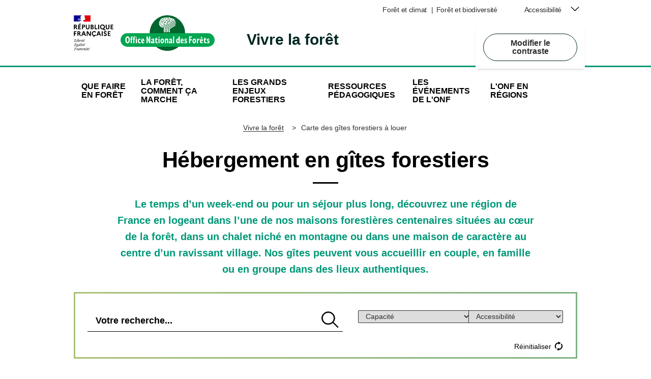

--- FILE ---
content_type: text/html; charset=UTF-8
request_url: https://www.onf.fr/vivre-la-foret/location-de-gites-forestiers
body_size: 26259
content:
<!DOCTYPE html>
<html class="no-js pageload" lang="fr">
<head prefix="og: http://ogp.me/ns# article: http://ogp.me/ns/article# fb: http://ogp.me/ns/fb#">
	<meta http-equiv="X-UA-Compatible" content="IE=edge,chrome=1" />
	<meta name="HandheldFriendly" content="True" />
	<meta name="viewport" content="width=device-width, initial-scale=1.0, maximum-scale=1.0, user-scalable=no" />
	<title >Hébergement en gîtes forestiers</title>
	<meta name="description" content="Le temps d’un week-end ou pour un séjour plus long, découvrez une région de France en logeant dans l’une de nos maisons forestières centenaires situées au cœur de la forêt, dans un chalet niché en montagne ou dans une maison de caractère au centre d’un ravissant village. Nos gîtes peuvent vous accueillir en couple, en famille ou en groupe dans des lieux authentiques." />
	<link rel="canonical" href="https://www.onf.fr/vivre-la-foret/location-de-gites-forestiers" />
	<meta http-equiv="Content-Type" content="text/html; charset=utf-8" />
	<meta charset="utf-8" />
	<meta name="google-site-verification" content="2p89B5rPRwTbhiiB5ivYDmcjqjx-qrtuebZlPMCxzqY" />
	<meta name="facebook-domain-verification" content="oaihgr299kqw9phwkhhs66zy7lu6z3" />
	<meta property="og:type" content="article" />
	<meta property="og:title" content="Hébergement en gîtes forestiers" />
	<meta property="og:description" content="Le temps d’un week-end ou pour un séjour plus long, découvrez une région de France en logeant dans l’une de nos maisons forestières centenaires situées au cœur de la forêt, dans un chalet niché en montagne ou dans une maison de caractère au centre d’un ravissant village. Nos gîtes peuvent vous accueillir en couple, en famille ou en groupe dans des lieux authentiques." />
	<meta property="og:url" content="https://www.onf.fr/vivre-la-foret/location-de-gites-forestiers" />
	<meta property="og:site_name" content="Office national des forêts" />
	<meta property="article:modified_time" content="2024-07-25T15:28:06.938035+02:00" />
	<meta property="article:published_time" content="2024-07-16T14:51:31.961023+02:00" />
	<meta property="og:locale" content="fr" />
	<meta name="twitter:title" content="Hébergement en gîtes forestiers" />
	<meta name="twitter:description" content="Le temps d’un week-end ou pour un séjour plus long, découvrez une région de France en logeant dans l’une de nos maisons forestières centenaires situées au cœur de la forêt, dans un chalet niché en montagne ou dans une maison de caractère au centre d’un ravissant village. Nos gîtes peuvent vous accueillir en couple, en famille ou en groupe dans des lieux authentiques." />
	<meta name="twitter:card" content="summary" />
	<meta itemprop="name" content="Hébergement en gîtes forestiers" />
	<meta itemprop="description" content="Le temps d’un week-end ou pour un séjour plus long, découvrez une région de France en logeant dans l’une de nos maisons forestières centenaires situées au cœur de la forêt, dans un chalet niché en montagne ou dans une maison de caractère au centre d’un ravissant village. Nos gîtes peuvent vous accueillir en couple, en famille ou en groupe dans des lieux authentiques." />
	<link rel="apple-touch-icon" type="image/png" href="https://www.onf.fr/++configuration++/++attr++icon/++thumb++180x180?_=1739984709.166412" sizes="180x180" />
	<link rel="apple-touch-icon" type="image/png" href="https://www.onf.fr/++configuration++/++attr++icon/++thumb++144x144?_=1739984709.166412" sizes="144x144" />
	<link rel="apple-touch-icon" type="image/png" href="https://www.onf.fr/++configuration++/++attr++icon/++thumb++114x114?_=1739984709.166412" sizes="114x114" />
	<link rel="apple-touch-icon" type="image/png" href="https://www.onf.fr/++configuration++/++attr++icon/++thumb++72x72?_=1739984709.166412" sizes="72x72" />
	<link rel="apple-touch-icon" type="image/png" href="https://www.onf.fr/++configuration++/++attr++icon/++thumb++32x32?_=1739984709.166412" sizes="32x32" />
	<link rel="apple-touch-icon" type="image/png" href="https://www.onf.fr/++configuration++/++attr++icon/++thumb++16x16?_=1739984709.166412" sizes="16x16" />
	<link rel="icon" type="image/png" href="https://www.onf.fr/++configuration++/++attr++icon/++thumb++128x128?_=1739984709.166412" sizes="128x128" />
	<link rel="icon" type="image/png" href="https://www.onf.fr/++configuration++/++attr++icon/++thumb++124x124?_=1739984709.166412" sizes="124x124" />
	<link rel="icon" type="image/png" href="https://www.onf.fr/++configuration++/++attr++icon/++thumb++32x32?_=1739984709.166412" sizes="32x32" />
	<link rel="shortcut-icon" type="image/png" href="https://www.onf.fr/++configuration++/++attr++icon" />
	<link rel="search" type="application/opensearchdescription+xml" href="https://www.onf.fr/opensearch.xml" title="onf.fr" />
	<!-- JS extensions -->
	<!-- Google Tag Manager -->
<script>
	(function(w, d, s, l, i) {
		w[l] = w[l] || [];
		w[l].push({
			'gtm.start': new Date().getTime(),
			event:'gtm.js'
		});
		var f = d.getElementsByTagName(s)[0],
			j = d.createElement(s),
			dl = l != 'dataLayer' ? '&l='+l : '';
		j.async = true;
		j.src = 'https://www.googletagmanager.com/gtm.js?id=' + i + dl;
		f.parentNode.insertBefore(j, f);
	})(window, document, 'script', 'dataLayer', 'GTM-KFQQMPK');
</script>
<!-- end Google Tag Manager -->

<!-- TarteAuCitron module -->
<script type="text/javascript"
		src="/--static--/onf_website/scripts/tarteaucitron.js"></script>
<script type="text/javascript"
		src="/--static--/onf_website/scripts/tarteaucitron.services.js"></script>
<script type="text/javascript">
	tarteaucitron.init({
            "privacyUrl": "https://www.onf.fr/+/223::politique-de-confidentialite.html",
            "hashtag": "#tarteaucitron",
            "cookieName": "tarteaucitron",
            "orientation": "bottom",
            "groupServices": false,
            "showAlertSmall": true,
            "cookiesList": true,
            "closePopup": false,
            "showIcon": false,
            "iconPosition": "BottomRight",
            "adblocker": false,
            "DenyAllCta": true,
            "AcceptAllCta": true,
            "mandatory": true,
            "highPrivacy": true,
            "removeCredit": false,
            "moreInfoLink": true,
            "readmoreLink": "",
            "useExternalCss": false,
            "useExternalJs": false
        });
	tarteaucitron.job = tarteaucitron.job || [];

tarteaucitron.job.push('analytics');
tarteaucitron.job.push('youtube');
</script>
<!-- end TarteAuCitron module -->

	<!-- End JS extensions -->
	
<link rel="stylesheet" type="text/css" href="https://www.onf.fr/--static--/onf_website/:version:2.19.11/styles/tarteaucitron.min.css" />
<link rel="stylesheet" type="text/css" href="https://www.onf.fr/--static--/onf_website/:version:2.19.11/styles/main.min.css" />
<link rel="stylesheet" type="text/css" href="https://www.onf.fr/--static--/onf_website/:version:2.19.11/styles/live.min.css" /></head>
<body class="body--view alert--enabled"
	  data-ams-template="Moteur de recherche"
	  data-onf-location=''
	  data-ams-plugins-disabled="svg">

	<div class="skip" id="debut">
		<ul class="skip-list">
			<li class="skip-list__item">
				<a href="#content" class="skip-list__link" style="">Aller au contenu</a>
			</li>
			<li class="skip-list__item">
				<a href="#main-search" class="skip-list__link" data-target="#mainMenu"
				   data-scroll="noscroll" aria-haspopup="true" style="">Aller à la recherche</a>
			</li>
			<li class="skip-list__item">
				<a href="#main-menu" class="skip-list__link" data-target="#mainMenu"
				   data-scroll="noscroll" aria-haspopup="true" style="">Aller au menu</a>
			</li>
		</ul>
	</div>

	<!-- Top frontispiece -->
	
	<!-- End frontispiece -->
	<!-- User space -->
	
	<!-- End user space -->

	<div class="global-overlay"></div>

	<div class="page">

		<!-- Page header -->
		

	<section class="wrapper-sticky with-menus with-title"
			 id="mainSticky">

		<section class="wrapper-header "
				 id="mainHeader">
			<div class="container">
				<div class="row">
					<div class="col-md-4 col-lg-5">
						<div class="marianne-logo">
							<div class=" display-inline align-middle svg-container"
	 style="">
	<svg xmlns="http://www.w3.org/2000/svg" viewBox="0 0 261.8 230.1"><g><title>République Française, Liberté, Égalité, Fraternité</title><path d="M1.1 61.4h9.2c6.7 0 10.8 3.4 10.8 9 0 3.6-1.8 6.4-4.8 7.8l9.5 13.4h-7.3l-8-12.2H7.2v12.2H1.1V61.4zm6.1 5.2v7.5h3.5c2.6 0 4.1-1.4 4.1-3.8 0-2.3-1.5-3.7-4.1-3.7H7.2zm22.4-5.2h17.6v5.2H35.7v7h9.8v5.2h-9.8v7.6h11.5v5.2H29.6V61.4zm6-2.6l4.9-5.8h6.3l-5.6 5.8h-5.6zm18.8 2.6h10c6.7 0 10.7 3.4 10.7 9s-4.1 9-10.7 9h-3.8v12.2h-6.1l-.1-30.2zm6.1 5.2v7.5h4.1c2.6 0 4.1-1.4 4.1-3.8 0-2.3-1.6-3.7-4.1-3.7h-4.1zM98 61.4h6.1v18.4c0 8-4.7 12.7-12.3 12.7s-12.2-4.8-12.2-12.7V61.4h6.1v18.9c0 4.1 2.3 6.4 6.1 6.4s6.1-2.4 6.1-6.4V61.4h.1zm13.7 0h8.6c6.3 0 10.1 3.1 10.1 8.2 0 2.4-1.1 4.5-3.2 6 3.2 1.4 5 4 5 7.2 0 5.5-4.3 8.9-11.2 8.9h-9.2V61.4h-.1zm6.1 5.2v6.6h2.6c2.3 0 3.7-1.2 3.7-3.3 0-2-1.3-3.3-3.7-3.3h-2.6zm0 11.9v7.9h3.5c2.9 0 4.6-1.5 4.6-4s-1.7-3.9-4.6-3.9h-3.5zm20.7-17.1h6.1v24.7h11.5v5.6h-17.6V61.4zm23 0h6.1v30.3h-6.1V61.4zm46.3 32.3c.6 0 1.5-.1 2.2-.3v5.2c-1 .4-1.9.6-3.2.6-3.4 0-6.5-1.4-9.5-4l-3.6-3.2c-1.3.3-2.7.5-4.1.5-9.6 0-16.1-7.3-16.1-16 0-8.6 6.5-16 16.1-16 9.5 0 16 7.3 16 16 0 5.1-2.2 9.7-6 12.6l1.8 1.7c2.4 2.1 4.5 2.9 6.4 2.9zm-8.5-17.2c0-5.8-4.1-10.2-9.7-10.2-5.7 0-9.8 4.5-9.8 10.2 0 5.8 4.1 10.2 9.8 10.2 5.6 0 9.7-4.4 9.7-10.2zm30.1-15.1h6.1v18.4c0 8-4.7 12.7-12.3 12.7S211 87.7 211 79.8V61.4h6.1v18.9c0 4.1 2.3 6.4 6.1 6.4s6.1-2.4 6.1-6.4l.1-18.9zm13.7 0h17.6v5.2h-11.5v7h9.8v5.2h-9.8v7.6h11.5v5.2h-17.6V61.4zM1.1 105h17.6v5.2H7.2v7H17v5.2H7.2v12.8H1.1V105zm23 0h9.2c6.7 0 10.8 3.4 10.8 9 0 3.6-1.8 6.4-4.8 7.8l9.5 13.4h-7.3l-8-12.2h-3.2v12.2h-6.1l-.1-30.2zm6.2 5.2v7.6h3.5c2.6 0 4.1-1.4 4.1-3.8 0-2.3-1.5-3.7-4.1-3.7l-3.5-.1zm31.3-5.2h8l11.5 30.3h-6.5l-2.9-7.9H59.5l-2.9 7.9h-6.5L61.6 105zm8.1 17.1l-4.1-11.4-4.2 11.4h8.3zm16-17.1h7.9l13.5 21.7V105h6.1v30.3h-7.9l-13.5-21.7v21.7h-6.1V105zm57.4 21.2l4.8 3.7c-2.3 3.2-6 5.4-10.4 6l-3.8 6.3h-5.4l3.8-6.4c-7.9-1.4-13.1-8-13.1-15.7 0-8.6 6.5-16 16.1-16 5.5 0 10 2.5 12.7 6.1L143 114c-1.7-2.5-4.5-4.1-7.9-4.1-5.7 0-9.8 4.5-9.8 10.2 0 5.8 4.1 10.2 9.8 10.2 3.6 0 6.3-1.6 8-4.1zm17.6-21.2h8l11.5 30.3h-6.5l-2.9-7.9h-12.1l-2.9 7.9h-6.5l11.4-30.3zm8.2 17.1l-4.1-11.4-4.1 11.4h8.2zm16-17.1h6.1v30.3h-6.1V105zm16.3 21.9c1.8 2.3 4.2 3.7 6.7 3.7 2.4 0 3.9-1.3 3.9-3.5 0-5.4-13.8-4.2-13.8-14.3 0-4.8 3.9-8.8 9.7-8.8 4.5 0 8 2 10.6 5.1l-4.5 4c-1.8-2.3-3.8-3.8-6.1-3.8-2.1 0-3.5 1.4-3.5 3.2 0 5.4 13.8 4.1 13.8 14.4-.1 5.6-4.5 9.1-10 9.1-5.1 0-8.6-1.9-11.2-5.1l4.4-4zm23.3-21.9h17.6v5.2h-11.5v7h9.8v5.2h-9.8v7.6h11.5v5.2h-17.6V105zm-125 113.8c.8 0 1.5.6 1.2 2.2l-3.8.9c.7-1.8 1.8-3.1 2.6-3.1m2.2 6.1h-.8c-1 1.1-2 2-3 2s-1.6-.6-1.6-2c0-.6.1-1.2.2-1.7l6.1-2c1.2-2.8-.2-4.1-1.9-4.1-2.9 0-6.2 4.9-6.2 9.1 0 1.9.9 3 2.3 3 1.7 0 3.4-1.6 4.9-4.3m-1.3-8.9l4.3-4v-.5h-2.3l-2.7 4.5h.7zm-13.2 2.8h2l-3.2 8.9c-.3.8.1 1.5.9 1.5 1.8 0 4.8-1.8 5.9-4.3h-.6c-.8.9-2.4 2-3.7 2.3l3-8.3h3l.4-1.3h-3l1.1-3.2h-1.2l-2.1 3.2-2.5.4v.8zm-2.8-.4c.2-.8-.3-1.3-.7-1.3-1.8 0-3.9 1.6-4.7 3.8h.6c.6-.8 1.6-1.7 2.5-1.9l-3.4 8.8c-.3.8.3 1.3.7 1.3 1.7 0 3.7-1.6 4.5-3.8h-.6c-.6.8-1.6 1.7-2.5 1.9l3.6-8.8zm.6-4.4c.8 0 1.5-.6 1.5-1.5 0-.8-.7-1.5-1.5-1.5s-1.5.7-1.5 1.5c.1.8.7 1.5 1.5 1.5m-19.5 13.6c-.4 1 0 1.6 1 1.6.6 0 .9-.2 1.1-.8l2.4-6.2c1.1-1.3 3.3-2.8 4.2-2.8.6 0 .6.5.1 1.3l-3.6 6.9c-.4.7.1 1.5.9 1.5 1.8 0 3.9-1.6 4.7-3.8h-.6c-.6.8-1.6 1.7-2.5 1.9l3.1-6.3c.4-.8.6-1.6.6-2.2 0-1-.6-1.7-1.6-1.7-1.5 0-3.1 1.7-4.9 3.9v-1.6c0-1.2-.4-2.2-1.4-2.2-.7 0-1.3.6-1.9 1.4v.2c1.2-.1 1.7 1.7.8 3.5l-2.4 5.4zm0-7.8c.4-1.4.2-2.7-.9-2.7-1.3 0-1.6 1-3 3.9v-1.6c0-1.2-.4-2.2-1.4-2.2-1.2 0-2.4 1.9-3.2 3.8h.6c.6-.9 1.2-1.4 1.6-1.4.5 0 .8.8 0 2.6l-2.4 5.3c-.4 1 0 1.6 1 1.6.6 0 .9-.2 1.1-.8l2.4-6.2c.7-.8 1.3-1.5 2-2.3h2.2zm-13.7-1c.8 0 1.5.6 1.2 2.2l-3.8.9c.6-1.8 1.8-3.1 2.6-3.1m2.1 6.1h-.8c-1 1.1-2 2-3 2s-1.6-.6-1.6-2c0-.6.1-1.2.2-1.7l6.1-2c1.2-2.8-.2-4.1-1.9-4.1-2.9 0-6.2 4.9-6.2 9.1 0 1.9.9 3 2.3 3 1.8 0 3.5-1.6 4.9-4.3m-14.4-6.1h2l-3.2 8.9c-.3.8.1 1.5.9 1.5 1.8 0 4.8-1.8 5.9-4.3h-.6c-.8.9-2.4 2-3.7 2.3l3-8.3h3l.4-1.3h-3l1.1-3.2h-1.2l-2.1 3.2-2.5.4v.8zm-11.2 6.9c0-2.7 3-6.4 4.7-6.4.4 0 .7 0 1 .1l-1.8 4.7c-1 1.2-2.6 2.8-3.3 2.8-.4 0-.6-.3-.6-1.2m9.3-9.1l-.9-.1-1 1h-.2c-5.1 0-9.4 5.7-9.4 9.8 0 1.2.7 1.8 1.8 1.8 1.3 0 2.6-1.9 4-3.9l-.1.7c-.2 2 .4 3.1 1.5 3.1 1.2 0 2.4-1.9 3.2-3.8h-.6c-.6.9-1.2 1.4-1.6 1.4-.5 0-.8-.8 0-2.6l3.3-7.4zm-10.8 3.2c.4-1.4.2-2.7-.9-2.7-1.3 0-1.6 1-3 3.9v-1.6c0-1.2-.4-2.2-1.4-2.2-1.2 0-2.4 1.9-3.2 3.8h.6c.6-.9 1.2-1.4 1.6-1.4.5 0 .8.8 0 2.6l-2.4 5.3c-.4 1 0 1.6 1 1.6.6 0 .9-.2 1.1-.8l2.4-6.2c.7-.8 1.3-1.5 2-2.3h2.2zm-17 9l.2-.7c-3-.6-3.3-.6-2.2-3.8L9 221h3.3c1.5 0 1.5.6 1.3 2.2h.8l2-5.3h-.8c-.7 1.3-1.3 2.2-2.9 2.2H9.4l1.7-4.7c.5-1.5.8-1.8 2.8-1.8h1.4c2.1 0 2.3.6 2.3 2.6h.8l.7-3.6H7l-.2.7c2.4.5 2.6.7 1.5 3.8l-2.7 7.3c-1.1 3-1.6 3.3-4.3 3.8l-.2.7 8.7-.1zm60-37.8c.8 0 1.5.6 1.2 2.2l-3.8.9c.7-1.7 1.8-3.1 2.6-3.1m2.2 6.2h-.8c-1 1.1-2 2-3 2s-1.6-.6-1.6-2c0-.6.1-1.2.2-1.7l6.1-2c1.2-2.8-.2-4.1-1.9-4.1-2.9 0-6.2 4.9-6.2 9.1 0 1.9.9 3 2.3 3 1.7 0 3.4-1.7 4.9-4.3m-1.3-8.9l4.3-4v-.5h-2.3l-2.7 4.5h.7zm-13.2 2.8h2l-3.2 8.9c-.3.8.1 1.5.9 1.5 1.8 0 4.8-1.8 5.9-4.3h-.6c-.8.9-2.4 2-3.7 2.3l3-8.3h3l.4-1.3h-3l1.1-3.2h-1.2l-2.1 3.2-2.5.4v.8zm-2.8-.4c.2-.8-.3-1.3-.7-1.3-1.8 0-3.9 1.6-4.7 3.8h.6c.6-.8 1.6-1.7 2.5-1.9l-3.4 8.8c-.3.8.3 1.3.7 1.3 1.7 0 3.7-1.6 4.5-3.8h-.6c-.6.8-1.6 1.7-2.5 1.9l3.6-8.8zm.6-4.4c.8 0 1.5-.6 1.5-1.5 0-.8-.7-1.5-1.5-1.5s-1.5.7-1.5 1.5c.1.8.7 1.5 1.5 1.5m-11.8 13.2l6.2-16.2-.2-.2-3.9.4v.5l.8.6c.7.5.5 1-.2 2.7L41.4 200c-.4.7.1 1.5.9 1.5 1.8 0 3.7-1.6 4.5-3.8h-.6c-.6.8-1.7 1.7-2.7 1.8M31.8 198c0-2.7 3-6.4 4.7-6.4.4 0 .7 0 1 .1l-1.8 4.7c-1 1.2-2.6 2.8-3.3 2.8-.3 0-.6-.4-.6-1.2m9.3-9.1l-.9-.1-1 1H39c-5.1 0-9.4 5.7-9.4 9.8 0 1.2.7 1.8 1.8 1.8 1.3 0 2.6-1.9 4-3.9l-.1.7c-.2 2 .4 3.1 1.5 3.1 1.2 0 2.4-1.9 3.2-3.8h-.6c-.6.9-1.2 1.4-1.6 1.4-.5 0-.8-.8 0-2.6l3.3-7.4zm-22.6 14.7c0-1.2 1.1-1.9 2.8-2.6.5.3 1.3.6 2.4.9 1.7.6 2.3.8 2.3 1.3 0 1.1-1.8 1.9-4.3 1.9-2.1.1-3.2-.4-3.2-1.5m4.6-7.1c-.7 0-1-.6-1-1.3 0-2 1.1-4.9 2.7-4.9.7 0 1 .6 1 1.3.1 1.9-1 4.9-2.7 4.9m4.8 6c0-1.4-1.3-1.9-3.3-2.6-1.8-.5-2.6-.7-2.6-1.3 0-.5.4-1 1.1-1.4 2.9-.2 4.8-2.8 4.8-5 0-.5-.1-.9-.2-1.2h2.5l.4-1.3h-3.9c-.5-.3-1-.4-1.6-.4-3.1 0-5.1 2.7-5.1 4.9 0 1.7 1.1 2.7 2.4 3-1.4.6-2.2 1.4-2.2 2.3 0 .5.2.9.6 1.2-3.3 1-4.6 2.1-4.6 3.7 0 1.5 2 2.2 4.4 2.2 4 0 7.3-2.2 7.3-4.1M12.4 193c1.5 0 1.5.6 1.3 2.2h.8l2-5.3h-.8c-.7 1.3-1.3 2.2-2.9 2.2H9.5l1.6-4.5c.5-1.5.8-1.8 2.8-1.8h1.4c2.1 0 2.3.6 2.3 2.6h.8l.7-3.6H7l-.2.7c2.4.5 2.6.7 1.5 3.8l-2.7 7.3c-1.1 3-1.6 3.3-4.3 3.8l-.2.7h13.6l2.4-3.9h-.9c-1.6 1.5-3.5 2.9-6.2 2.9-3.6 0-3.3-.2-2.1-3.5l1.3-3.5 3.2-.1zm1.8-9.3l4.3-3v-.5h-2.6l-2.4 3.4h.7v.1zm54.2-20.4c.8 0 1.5.6 1.2 2.2l-3.8.9c.6-1.8 1.7-3.1 2.6-3.1m2.1 6.2h-.8c-1 1.1-2 2-3 2s-1.6-.6-1.6-2c0-.6.1-1.2.2-1.7l6.1-2c1.2-2.8-.2-4.1-1.9-4.1-2.9 0-6.2 4.9-6.2 9.1 0 1.9.9 3 2.3 3 1.8-.1 3.5-1.7 4.9-4.3m-1.2-9l4.3-4v-.5h-2.3l-2.7 4.5h.7zm-12.7 2.9h1.6l-3.2 8.9c-.3.8.1 1.5.9 1.5 1.8 0 4.8-1.8 5.9-4.3h-.6c-.8.9-2.4 2-3.7 2.3l3-8.3h3l.4-1.3h-3L62 159h-1.2l-2.1 3.2-2.1.4v.8zm-1.6 1c.4-1.4.2-2.7-.9-2.7-1.3 0-1.6 1-3 3.9V164c0-1.2-.4-2.2-1.4-2.2-1.2 0-2.4 1.9-3.2 3.8h.5c.6-.9 1.2-1.4 1.6-1.4.5 0 .8.8 0 2.6l-2.4 5.3c-.4 1 0 1.6 1 1.6.6 0 .9-.2 1.1-.8l2.4-6.2c.7-.8 1.3-1.5 2-2.3H55zm-13.6-1.1c.8 0 1.5.6 1.2 2.2l-3.8.9c.6-1.8 1.7-3.1 2.6-3.1m2.1 6.2h-.8c-1 1.1-2 2-3 2s-1.6-.6-1.6-2c0-.6.1-1.2.2-1.7l6.1-2c1.2-2.8-.2-4.1-1.9-4.1-2.9 0-6.2 4.9-6.2 9.1 0 1.9.9 3 2.3 3 1.7-.1 3.5-1.7 4.9-4.3m-15.1 2.4c-.6 0-1.5-.6-1.5-1 0-.2.3-.8.6-1.7l1-2.6c1.1-1.3 2.7-2.6 3.6-2.6.6 0 1 .4 1 1.2 0 2.3-2.2 6.7-4.7 6.7m7-7.8c0-1.8-.7-2.5-1.9-2.5-1.6 0-3 1.6-4.5 3.6l3.7-9.7-.2-.2-3.9.4v.5l.8.6c.7.5.5 1.1-.2 2.7l-4 10.3c-.3.8-.6 1.6-.6 1.9 0 1.1 1.4 2.1 2.8 2.1 3-.1 8-5.5 8-9.7M23.3 163c.2-.8-.3-1.3-.7-1.3-1.8 0-3.9 1.6-4.7 3.8h.6c.6-.8 1.6-1.7 2.5-1.9l-3.4 8.8c-.3.8.3 1.3.7 1.3 1.7 0 3.7-1.6 4.5-3.8h-.6c-.6.8-1.6 1.7-2.5 1.9l3.6-8.8zm.7-4.5c.8 0 1.5-.6 1.5-1.5 0-.8-.7-1.5-1.5-1.5s-1.5.7-1.5 1.5c0 .9.6 1.5 1.5 1.5m-9-1.4H6.9l-.2.7c2.4.5 2.6.7 1.5 3.8l-2.6 7.3c-1.1 3-1.6 3.3-4.3 3.8l-.2.7h12.3l2.7-4.7h-.9c-1.5 1.7-3.3 3.7-6 3.7-2.1 0-2.3-.4-1.2-3.5l2.6-7.3c1.1-3 1.6-3.3 4.3-3.8l.1-.7z"></path><path fill="#000091" d="M46.7 36.5c.4-.4.9-.9 1.3-1.4.8-.9 1.6-1.8 2.5-2.6.3-.3.6-.5.8-.7.1-.1.1-.2.2-.3-.4.2-.6.5-1 .6-.1 0-.2-.1-.1-.2.3-.2.5-.4.8-.6h-.1c-.1 0-.1-.1-.1-.2-1-.2-1.7.5-2.4 1.1-.2.1-.3-.1-.4-.1-1.1.4-2 1.4-3.1 1.8v-.2c-.5.2-.9.4-1.4.5-.7.2-1.3.1-1.9.1-.9.1-1.8.3-2.8.5h-.1c-.5.1-1 .3-1.4.6h-.1l-.1.1-.5.5c-.5.2-.8.7-1.3 1h-.1l-1.2 1.2H34c-.1 0 0 0 0-.1.1-.1.1-.2.2-.3s.1-.2.2-.4.2-.3.3-.5v-.1h-.1c.4-.4.8-.7 1.3-1-.1 0-.1 0-.1-.1s.1-.1.1-.2v-.1l-.1-.1c-.1.1-.3.2-.4.2-.2.2-.3.5-.6.5h-.2v-.3s0-.1.1-.1v-.1c0-.1.1-.1.1-.2v-.1l.1-.1c0-.1 0-.1-.1-.1.1-.2.3-.3.5-.5.3-.1.6-.3.9-.5l.1-.1c-.4.1-.8.3-1.2.6 0 0-.1 0-.1.1 0 0-.1 0-.2-.1v-.1c.1-.2.3-.2.5-.4.1 0 .2 0 .2.1 2.4-1.9 5.8-1.4 8.6-2.4.2-.2.5-.3.7-.5.4-.2.7-.5 1.1-.8.6-.5 1.1-1 1.3-1.7 0-.1-.1-.2-.1-.2-1 1.1-2.1 1.9-3.3 2.5-1.6.8-3.3.7-5 .9.1-.2.2-.2.4-.2 0-.2.2-.3.3-.5h.2c.1 0 .1-.2.2-.2.2 0 .4-.1.3-.1-.2-.3-.7.2-1.1 0 .2-.2.1-.4.2-.5h.3c0-.2.2-.3.2-.3 1.1-.7 2.2-1.2 3.3-1.8-.2 0-.4.2-.6.1.2 0 0-.2.2-.2.8-.2 1.5-.7 2.4-1-.3 0-.5.2-.8 0 .2-.1.2-.2.5-.2v-.2c0-.1.1-.1.2-.1-.1 0-.2-.1-.2-.1.1-.2.3-.1.5-.2-.1 0-.2 0-.2-.1.2-.3.6-.4 1-.5-.1-.2-.3 0-.3-.2 0-.1.1-.1.2-.1h-.2c-.2-.1-.1-.2-.1-.3.5-.5.5-1.2.7-1.8-.1 0-.2 0-.2-.1-.8.8-2 1.1-3.1 1.4h-.4c-.4.2-.9.2-1.3-.1-.3-.2-.5-.4-.8-.6-.6-.4-1.2-.7-1.9-.9-1.7.5-3.7.2-5.7.3.8-.5 1.8-.5 2.7-.8 1.3-.4 2.5-.8 3.9-.8-.2-.1-.5 0-.8 0-1.1-.1-2.1.2-3.3.5-.8.2-1.4.5-2.2.6-.5.2-.7.6-1.2.5v-.2c.8-.9 1.7-1.8 2.9-1.9 1.4-.2 2.7 0 4 .2 1 .1 1.9.3 2.9.5.4 0 .5.6.8.7.5.2.9 0 1.4.3 0-.2-.1-.3 0-.5.3-.3.7.1 1-.1.6-.4-.5-1.1-.8-1.6 0-.1.1-.2.1-.2.6.5 1.1 1.1 1.8 1.5.4.2 1.3.4 1.1-.1-.4-.8-1.1-1.5-1.7-2.3v-.3c-.2 0-.2-.1-.2-.2v-.3c-.3-.2-.2-.5-.4-.7-.2-.4-.1-.9-.2-1.4s-.2-.8-.3-1.3c-.2-1.3-.5-2.4-.7-3.6-.2-1.4.8-2.6 1.5-3.9.5-.9 1.1-1.8 2.1-2.4.2-.9.8-1.7 1.4-2.4s1.6-1.2 2.3-1.5c1.1-.5 2-.8 2-.8H1v40.2h36.9c1.4-1 2.9-1.5 4.9-2.5 1-.3 3.1-1.3 3.9-2.1zM35 31.1c-.2 0-.5.1-.4-.1.1-.4.6-.4.9-.5.2-.1.4-.2.5-.2.2.2.4.2.5.3-.4.5-1 .3-1.5.5zm-11.6-1.7s-.1-.1-.1-.2c1-1.3 1.7-2.5 2.4-3.9 1-.5 1.8-1.3 2.6-2.1 1.3-1.4 2.7-2.6 4.3-3.3.6-.2 1.4-.2 2 .1-.2.3-.6.2-.9.5-.1 0-.2 0-.2-.1.1-.1.1-.2.1-.2-.8.8-1.8 1.2-2.4 2.2-.5.8-.8 1.7-1.7 2-.3.1.1-.2-.1-.2-2.5 1.4-4.2 3.2-6 5.2zm6.3-5c-.1.2-.2.2-.2.3-.1.2-.2.2-.3.3-.1 0-.2 0-.2-.1.1-.3.3-.6.6-.7.1.1.1.1.1.2zm3.5 11.4c0 .1-.1.2-.2.2.1 0 .2.1.1.1-.2.2-.3.3-.6.4h-.1l-.3.3c-.1.1-.5 0-.4-.1.2-.2.4-.4.6-.5l.3-.3.2-.2c.1 0 .5-.1.4.1zm-1.4-.6l-.9.6c-.3.2-.7.3-1 .5s-.1-.1-.1 0c-.3.2-.5.4-.8.6l-.1.1-.1.1-.2.2-.1.1s-.2 0-.2-.1-.1 0-.1.1c0 0-.1 0-.1.1h-.2c-.1.1-.2.2-.3.2-.2.1-.3.3-.4.5s0 .1-.1.1H27c-.1 0 0-.1-.1-.1.1-.1.2-.2.2-.3l.1-.1c0-.1.1-.1.1-.2v-.1c.1-.1.2-.2.2-.3s.1-.1.1-.2c0 0 .1-.1.1-.2s.1-.1.1-.2v-.3c.1-.1.2-.3.3-.4-.1.1-.2.2-.3.2-.1.1-.2 0-.1-.1.1 0 .1-.1.2-.2s.2-.3.4-.4c.1-.1.2-.1.2-.2l.2-.2c.7-.7 1.9-.7 2.9-1.1.4-.2.8.1 1.2 0 .2 0 .5 0 .7.2-.4.3-1 .7-1.7 1.1zm1.6-5.3c-.1-.1.2 0 .3-.2h-.6c-.1 0-.1-.1-.1-.2l-1.2.3c-.5.2-1 .5-1.6.7-.8.3-1.5 1-2.4 1.3-.1 0-.1-.1-.1-.2.1-.2.4-.3.5-.5 0-.1 0-.2-.1-.2.6-.8 1.4-1.3 2.2-2v-.2c.2-.3.6-.5.8-.8.1-.2.4-.5.8-.7-.1-.1-.2-.1-.2-.2-.3 0-.6.2-.9-.1.1-.1.3-.2.5-.3-.1 0-.1 0-.2-.1-.1-.2.1-.3.4-.4s.7-.1.9-.3c-.5-.1-1.1.2-1.7-.2.4-1 1-1.8 1.9-2.3.1 0 .2 0 .2.1 0 .4-.2.7-.6.8.6.2 1.2.2 1.8.5-.1.2-.2.1-.3.1.4.2.8.1 1.2.4-.2.2-.5 0-.7 0 2.4.7 4.9 1.2 6.8 2.7-1.7.8-3.4 1.2-5.2 1.6-.2 0-.4 0-.6-.1 0 .1 0 .2-.1.2-.3 0-.5 0-.8.2-.2.2-.7.3-.9.1z"></path><path fill="#E1000F" d="M111.5 1.1H68.3s.1 0 .4.2c.4.2.8.4 1.1.6.6.3 1.1.7 1.4 1.2.2.2.4.7.2 1-.2.4-.2 1-.6 1.1-.5.2-1.1.2-1.6.2-.3 0-.6-.1-.9-.2 1.1.5 2.2 1 3 2 .1.2.4.2.7.2v.3c-.2.2-.3.2-.2.5h.2c.4-.2.3-.9.8-.7.4.2.5.8.3 1.1-.3.3-.6.5-.9.8-.1.2-.1.4 0 .5.2.3.3.6.4.9.2.5.3 1.1.5 1.7.3 1.1.6 2.3.5 3.4 0 .6-.3 1.1-.1 1.7s.5 1.1.8 1.6.6.8.8 1.2c.5.8 1.3 1.5.9 2.4-.2.5-1.1.5-1.6.8-.5.4-.1 1 .2 1.4.4.7-.5 1.1-1 1.4.2.2.5.2.5.3.1.4.5.6.2 1-.3.5-1.2.7-.8 1.4.3.5.1 1.1-.1 1.7-.2.7-.8 1-1.4 1.1-.5.2-1 .2-1.4.1-.2-.1-.3-.2-.5-.2-1.3-.2-2.6-.5-3.9-.5-.4.1-.8.2-1.1.3-.3.3-.6.5-.9.8l-.2.2-.1.1s0 .1-.1.1l-.6.9v.1s0 .1-.1.1c-.2.5-.4.9-.6 1.4-.5 1.7-.3 3.2.1 3.6.1.1 2.5.8 4.2 1.6.8.3 1.3.6 1.8.9H111V1.1h.5z"></path><path fill="#9D9D9C" d="M70.8 15.8c.3.1.8.1.8.2-.2.6-1.1.8-1.5 1.4h-.2c-.2.2-.2.5-.4.5-.2-.1-.5 0-.7.1.3.3.7.5 1.1.5.1 0 .2.2.2.3 0 0 .1 0 .2-.1.1 0 .2 0 .2.1v.3c-.2.3-.6.2-.9.2.6.2 1.2.2 1.7 0s0-.9.3-1.3c-.2 0 0-.2-.2-.2.2-.2.3-.4.5-.5.2 0 .4-.1.5-.2 0-.2-.3-.2-.2-.4.5-.3.8-.8.7-1.2-.1-.2-.7-.2-1.1-.4s-.8 0-1.3.1c-.4 0-.8.2-1.1.3-.5.2-1 .5-1.4.8.5-.2 1.1-.3 1.7-.5.3 0 .7-.2 1.1 0z"></path></g></svg>
</div>
						</div>
						<div class="main-logo">
	
	<a href="https://www.onf.fr">
		
			<div class="logo-onf display-inline align-middle svg-container"
	 style="width: 100%; height: 100%;">
	<svg xmlns="http://www.w3.org/2000/svg" viewBox="0 0 237 89.1"><style>.st0{fill:#00652e}.st2{fill:#fff}</style><path class="st0" d="M118 89.1c24.6 0 44.6-20 44.6-44.6C162.5 20 142.6 0 118 0S73.4 20 73.4 44.6s20 44.5 44.6 44.5"/><path d="M220 78.8c9.4 0 17-7.6 17-17s-7.6-17-17-17H17c-9.4 0-17 7.6-17 17s7.6 17 17 17" fill="#00a550"/><path class="st2" d="M17.7 52.6c2.7 0 5.7 2.4 5.7 8.8 0 6.7-3.3 8.8-5.7 8.8-2.8 0-5.7-2.5-5.7-9 0-5.7 2.9-8.6 5.7-8.6m0 14.4c1.5 0 2.4-1.1 2.4-5.6 0-3-.4-5.5-2.4-5.5-1.8 0-2.4 2.1-2.4 5.5.1 3.5.6 5.6 2.4 5.6M25.7 60.5h-.9v-2.1h.9v-.8c0-3.4 1.8-5 3.9-5 .5 0 .7.1 1.3.2v2.6c-.4-.1-.4-.2-.7-.2-1.1 0-1.5.8-1.5 2v1.1H30v2.1h-1.5V70h-2.9M32 60.5h-.9v-2.1h.9v-.8c0-3.4 1.8-5 3.9-5 .5 0 .7.1 1.3.2v2.6c-.4-.1-.4-.2-.7-.2-1.1 0-1.5.8-1.5 2v1.1h1.5v2.1H35V70h-3M38.3 58.4h2.9V70h-2.9zM50.5 69.5c-1.1.5-1.8.8-2.6.8-2.6 0-4.6-2.5-4.6-6s1.9-6.1 4.6-6.1c.8 0 1.5.2 2.5.8v2.7c-.7-.5-1.3-.8-1.9-.8-1.3 0-2.2 1.3-2.2 3.2 0 2 .9 3.4 2.3 3.4.6 0 1.1-.2 1.9-.8M59.7 69.1c-1.1.8-2.2 1.2-3.4 1.2-3.5 0-4.3-3.5-4.3-5.8 0-3.6 1.7-6.3 4.1-6.3 2.2 0 3.9 2.1 3.8 6.6h-5c.1 2 1 3.1 2.3 3.1.8 0 1.5-.3 2.4-.9m-2.3-3.9c0-1.9-.4-2.9-1.1-2.9-.8 0-1.2 1.1-1.2 2.9h2.3zM192.1 58.4h2.7v4.4c.6-3.1 1.4-4.5 2.5-4.5.5 0 1.1.2 1.7.7l-.6 3.2c-.4-.4-.8-.6-1.2-.6-1.5 0-2.2 3.4-2.2 6.6V70h-2.9M207.6 69.1c-1.1.8-2.2 1.2-3.4 1.2-3.5 0-4.3-3.5-4.3-5.8 0-3.6 1.7-6.3 4.1-6.3 2.2 0 3.9 2.1 3.8 6.6h-5c.1 2 1 3.1 2.3 3.1.8 0 1.5-.3 2.4-.9m-2.3-3.9c0-1.9-.4-2.9-1.1-2.9-.8 0-1.2 1.1-1.2 2.9h2.3zM216.2 69.3c-1.1.7-1.8 1-2.6 1-1.4 0-3.1-1-3.1-3.9v-5.6h-1.3v-.5l3.7-5.4h.5v3.6h2.7v2.3h-2.7v4.9c0 1.1.3 1.8 1 1.8.5 0 .9-.2 1.7-.9M217.7 66.6c1.2.8 2.1 1.2 3 1.2.6 0 1.1-.4 1.1-1 0-1.6-4.2-1.3-4.2-4.9 0-2.2 1.4-3.7 3.4-3.7 1 0 2 .3 3 1.1v2.4c-.6-.4-1.2-.7-1.7-.9-.5-.2-.9-.3-1.4-.3-.7 0-1.1.3-1.1.8 0 1.6 4.5 1.2 4.5 5.2 0 2.2-1.4 3.8-3.5 3.8-1 0-1.9-.3-3.2-1M65.2 52.9h2.9l3.7 9.7v-9.7h3v17.2H72l-3.8-10.2h-.1v10.2h-2.9M85.8 69.2c-1 .8-1.7 1.1-2.4 1.1-.9 0-1.3-.5-1.5-1.6-1 1.2-1.7 1.6-2.7 1.6-1.3 0-2.4-1.3-2.4-2.9 0-2.4 2.1-3.5 5-4.7v-.4c0-1.1-.4-1.6-1.2-1.6-1 0-1.9.5-3.2 1.8v-2.6c1.3-1.2 2.3-1.6 3.9-1.6 1.8 0 3.4.7 3.4 3.3v4.7c0 1.1 0 1.3.3 1.3.2 0 .5-.1.8-.5m-4-2.8c-1.5.7-2.3 1.3-2.3 2.3 0 .7.4 1.2 1 1.2.5 0 .7-.1 1.3-.8v-2.7zM93.5 69.3c-1.1.7-1.8 1-2.6 1-1.4 0-3.1-1-3.1-3.9v-5.6h-1.3v-.5l3.7-5.4h.5v3.6h2.7v2.3h-2.7v4.9c0 1.1.3 1.8 1 1.8.5 0 .9-.2 1.7-.9M95.5 58.4h2.9V70h-2.9zM105 70.4c-2.6 0-4.5-2.6-4.5-6.1 0-3.9 2.2-6.1 4.5-6.1 2.4 0 4.5 2.3 4.5 6.1 0 3.5-1.9 6.1-4.5 6.1m0-9.5c-1 0-1.5 1.2-1.5 3.4 0 2.4.5 3.4 1.5 3.4s1.5-1.1 1.5-3.4c-.1-2.2-.5-3.4-1.5-3.4M111.5 58.4h2.9V60c.7-1.3 1.5-1.9 2.6-1.9 1.8 0 3 1.5 3 4.2V70h-2.9v-7.1c0-1.3-.3-2.1-1.1-2.1-.7 0-1.2.7-1.6 1.9V70h-2.9M130.7 69.2c-1 .8-1.7 1.1-2.4 1.1-.9 0-1.3-.5-1.5-1.6-1 1.2-1.7 1.6-2.7 1.6-1.3 0-2.4-1.3-2.4-2.9 0-2.4 2-3.5 5-4.7v-.4c0-1.1-.4-1.6-1.2-1.6-1 0-1.9.5-3.2 1.8v-2.6c1.3-1.2 2.4-1.6 3.9-1.6 1.8 0 3.4.7 3.4 3.3v4.7c0 1.1 0 1.3.3 1.3.2 0 .5-.1.8-.5m-4-2.8c-1.5.7-2.3 1.3-2.3 2.3 0 .7.4 1.2 1 1.2.5 0 .7-.1 1.3-.8v-2.7zM132.3 52.9h2.9v17.2h-2.9zM146.2 68.9c-.9 1-1.6 1.4-2.5 1.4-2 0-3.6-2.6-3.6-6 0-3.5 1.5-6 3.7-6 .9 0 1.5.3 2.4 1.3V53h2.9v17.2h-2.9m0-8.3c-.6-.7-.9-1-1.5-1-1 0-1.6 1.2-1.6 3.3 0 2.1.6 3.3 1.5 3.3.6 0 1.1-.4 1.6-1.2v-4.4zM158.9 69.1c-1.1.8-2.2 1.2-3.4 1.2-3.5 0-4.3-3.5-4.3-5.8 0-3.6 1.7-6.3 4.1-6.3 2.1 0 3.9 2.1 3.8 6.6h-5c.1 2 1 3.1 2.3 3.1.8 0 1.5-.3 2.4-.9m-2.3-3.9c0-1.9-.4-2.9-1.1-2.9-.8 0-1.2 1.1-1.2 2.9h2.3zM160.9 66.6c1.2.8 2.1 1.2 3 1.2.6 0 1.1-.4 1.1-1 0-1.6-4.2-1.3-4.2-4.9 0-2.2 1.4-3.7 3.4-3.7 1 0 2 .3 3 1.1v2.4c-.6-.4-1.2-.7-1.7-.9-.5-.2-.9-.3-1.4-.3-.7 0-1.1.3-1.1.8 0 1.6 4.5 1.2 4.5 5.2 0 2.2-1.4 3.8-3.5 3.8-1 0-1.9-.3-3.2-1M172.5 52.9h7.2v2.9h-4.1v4.1h3.9v3h-3.9v7.2h-3.1M185.6 70.4c-2.6 0-4.5-2.6-4.5-6.1 0-3.9 2.2-6.1 4.5-6.1 2.4 0 4.5 2.3 4.5 6.1 0 3.5-1.9 6.1-4.5 6.1m0-9.5c-1 0-1.5 1.2-1.5 3.4 0 2.4.5 3.4 1.5 3.4s1.5-1.1 1.5-3.4c-.1-2.2-.5-3.4-1.5-3.4M101 10.1c.3-.1 1.2 1.1.9.1-.1-.2.1-.4.2-.6.1-.2-.1-.5.1-.7.4-.5 2.4-2.1 2.2-1.2-.1.4.5.5.9.1.1-.1.2-.7.5-.8.6-.2 2.2-.9 1.9-.2-.5 1.1.4.6.5.7.5.2-.1-.8 1-1.1.8-.2 1.6-.9 2.4.2.1.1.7-.1.7-.3 0-.7.8-.8 1.3-1 .7-.4 1.6.2 2.2.4.4.1 1.1-.1 1.6-.3.4-.2.9-.2 1.2 0 .3.2-.2.9.2.8.6-.1 1.1-.6 1.7-.8.8-.2 1.5-.2 2.4-.4.1 0 .4.1.5.2.2.2-.1.5.2.7.4.1.9.2 1.2.3.5.1.7-.1 1.2-.1.3 0 .6.4.9.5.9.2 1.6-.4 2.2.2.5.5.2.3-.5.4-.1 0-.4.4-.2.5.4.3.2-.3.8 0 .5.3.7-.4 1.4-.2.5.1.4.8.9.8.4 0 .7-.3 1-.1.4.2.4.6.5.9.1.5.8 0 1.1.2.2.1-.1.4-.1.7 0 .1.8 0 .8 0 .7-.1.9-.1 1.3.4.2.3-.3.5-.2.8.1.4.8.7.9.8.4.5-.9 1.1-1.9 1.6-.9.5-1.2 1.2-2.3 1.1-.1 0-.5-.2-.9-.1-.1 0-.3.2-.3.2.4.2.4.4.1.6-1 .7-1.8 1.7-3 1.7-.3 0 0-.6-.3-.6-.3.1-1-.1-.9.3.1.4.9.5.7.9-.4.7-1.5 1.5-2.5.9-.2-.1-.4.4-.5.7-.3.6-1.1 1.1-2 .8 0 0-.2.1-.2.2.3.3.2.7 0 .8-.6.4-1.1.8-1.8.9-.3.1-.7.3-1.1.6-.3.2-.7.1-1-.3-.3.4-1 .4-1.1.9-.1.4.8.2.4.7-.5.7-1.3.8-2.1 1-.7.1-1 .9-1.7 1.3-.3.2-.8-.1-.9.2-.1.5-.7.8-1.1 1.2-.3.4-.9-.1-1.2.1-.2.1-.3.5-.5.8-.3.5-.9.9-1.5 1.2-.2.1-.6 0-.8.1-.9.5-.7.7-1.6 1.2-.2.1-.3.7-1.6-.2-.4-.3.4-.8.4-1.2 0-.3 0-.4-.2-.2-.5.5-1.3 1.5-2.2.6-.2-.2-.5-.7-1-.5-.4.1-1-.1-1-.4.1 0 .7-.3.7-.4.1-.2.1-.4 0-.4-.9.1-.9.5-1.3.1-.2-.2 0-.6-.4-.4-.3.1-.2 0-.5-.1 0-.1-.3-.3-.3-.3 0-.5.5-.2.8-.6.1-.1 0-.2-.1-.2-.5 0-.9.1-1.3-.1-.5-.2.3-.6.4-.9 0-.1.1-.3-.1-.3-.3 0-.7.3-.9-.1-.1-.3-1.1-1-.9-1.5.2-.5 1.6-.7 1.1-.9-.7-.4-.4-.1-.9 0s-1 0-.9-.6c.1-.7 1.4-.5 1.9-.8 0-.9-1.1-.4-1.3-.6-.4-.5-.6-1-.2-1.5.1-.1.5-.4.6-.7 0-.1.1-.2.2-.3-.1-.1-.3-.2-.3-.3-.3-.4.2-.6.4-1 .1-.3.6-.9.5-1.2-.1-.3-.9-.5-.6-.8.6-.6 0-.7 1.3-1.2.2-.1 1.8 0 1.7-.2-.3-.6-1.2.1-1.4-.8-.2-.8 1.2-.2 1.7-.7-.4-.2-1.4-.5-1.1-.9.1-.3.5-1.1 1-1.3M113 42.5V32l25.8-16c.3.8.3 1.8.3 1.8l-23.6 14.7v10"/><path class="st2" d="M117.2 42.5V33l22-13.6c-.3 2.2 0 1-.3 2.2l-19.1 11.9v8.9"/><path class="st2" d="M121.4 42.5V34l17.2-10.6c-.7 2.2-.6 1.7-1.2 2.8L124 34.4v8.1"/><path class="st0" d="M109.6 10.5c.6.3.4-.4.4-.7-.1-.4-.5 0-.8.2-.4.2-.8.1-1.2.1-.2 0-.4.6-.1.7.6.1.9-.7 1.7-.3M116.1 11.9c-.6.3-.8 1.6-.9 2.1 0 .1.8-.3.9-.3.3-.2.6-.2.8-.4.3-.1 1.3-.5 1.2-.8-.1-.3-1.2.3-1.2-.1 0-.3.3-.5.6-.7-.5-.5-1 0-1.4.2M117.7 10.8c0 .1-.1.4.1.3 1.1-.1 1.4-.4 2.2-1.1l-.2-.2c-.7.2-1.4.7-2.3.4-.1 0-.1.1-.1.2.1.3.3 0 .3.4M119.4 14.4c-.2.2-.8.3-.5.6.9.8-.8 1.4-1.3 2 .2.2 1.3-.4 1.4 0 .2.8-.8.9-1.1 1.5 0 .1.1.2.2.1s.2-.2.3-.2c.6-.1 1.3.2 1.7-.4.2-.2-.3-.2-.3-.3-.1-.3.3-.5.3-.7 0-.3-.3-.6-.2-.8.4-.5.8-1.4.8-2.4 0-.3-1 .3-1.3.6M112.6 13.7c-.1.1-1.7.7-1.7.8-1.9.9 3.8 0 2.9-.3-.3-.2.8-1.4-.9-.4 0 .1-.1-.2-.3-.1M112.5 17.3c-.2-.1-.7.4-1 .2-.4-.2.4-.9 0-.9-.7-.1-1.7.6-2.2 1 0 0 .3.1.4 0 .3-.2.7-.3 1-.2.3.1.3.6.1.6-.5.2-1 .5-1.6.7-.4.1-.9.3-1.2.7-.1.1 0 .2.1.2.9-.1 1.6-1.1 2.3-.7.3.1.3.8.6 1.1.2.2.5-.1.5-.3.1-.3-.1-.7.1-.9.4-.6 1.1-.6 1.7-.9.3-.1.5.2.7.1 0 .2.1.4-.1.6.5.3.8-.1 1.1-.4.3-.3.2-.6-.2-.7-.8 0-1.5.2-2.3-.2M112.4 9.1c-.5 0-.5.8-.2.8.5.1 2.2-.9 2.6-1.2.2-.1-1.1-.1-1.4-.1-.2-.2-.7.4-1 .5M114.7 7.2c.1-.2-.2-.2-.2-.4-.1.3-2.3.8-2.2 1.1 0 .1 1.7-.2 1.8-.3.2-.1.5-.2.6-.4M116.7 7.3c-.1.1-.4.7-.4.7.3 0 2-.5 1.9-1.1 0-.1-.8-.1-.8 0-.2 0-.4.2-.7.4M119.7 7.3c.1.9 2.3-.5 2.3-.7-.1-.4-2.7.2-3.1.4-.1 0 .3.6.4.5.1 0 .4-.4.4-.2M122 8.1c-.3.1-.6.1-.9.4.7.4 1.4.1 1.7-.6.1-.1.1-.3-.1-.3s-.4.4-.7.5M121.4 10c-.8.4.2 1.3-.2 2h-.2c-.2.1-.2.3-.3.5.9-.1 1.5-.4 2.3-.5.5 0 .9-.5 1.2-1 .1-.1.1-.3-.1-.3-.9 0-1.7 1.2-2.4.6-.3-.3.1-1.2.6-1.6-.2-.4-.5.1-.9.3M126.4 9c-.1-.1-.7-.3-.7-.1 0 .6-.3.7-.4 1.2.8-.1 2.6-.5 2.5-1.2-.1-.6-.9.5-1.4.1M127.1 7.3c.2-.1.7-.2.5-.4-.3-.3-1.7 0-2.1.3.3.6 1.3.1 1.6.1M130.8 10.8c.3-.1 1.1-1 1.4-1.2-.4-.4-1.4-.1-1.6.1-.1.1-.8.6-.7.7 0 .3-1.6 1.4.9.4M131.1 13.3c-.5.3-1.1.6-1.2 1.2 0 .2.4.2.5.1.7-.5 1.1-1.2 2-1.1.1 0 .2-.1.2-.2-.5-.2-1-.3-1.5 0M134.7 11.8c-.5.3-1.1.3-1.3.8 0 .1.2.1.3.1.1 0 .2-.2.3-.2.3-.1.7-.1.9.2.4-.2 1.1-1.1.6-1.5-.2 0-.8.5-.8.6M127.7 13.7c0 .2-.6.7-.8.9.6.3 1.4-.7 1.8-.8.3-.1.7-.3.9-.7.1-.2-.2-.2-.2-.4-.6.3-1.3 0-1.8.4-.2.2.1.4.1.6M124.7 13c.4-.1.6-.4 1-.5.3-.1.3-.7.1-.6-1.1.6-2.4 1-3.3 2.1.4.3.8 0 1.2.4.1.1.3-.2.4-.3-.2-.1-.4-.4-.2-.6.2-.2.5-.5.8-.5M123.7 15.9c-.1-.2.1-.3.2-.5.1-.1 0-.2-.1-.2-.7.1-1.2 1-2 .5 0 0-.2.1-.2.2-.1.5.5.1.6.4.1.5-.3.9-.3 1.3 0 .1.1.2.2.2.3.1.6-.1.7-.4.1-.1 0-.3 0-.3.4-.4 1-.8 1.6-.5.1-.2.3-.1.4-.2.2-.1.4.1.5.2.1.2-.1.4-.2.6-.1.1.2.1.3.1.4-.3 1-.5 1-.8-.1-1.2-1.6 0-2.4-.4-.1 0-.3-.1-.3-.2M116.6 21c.7-.3 2.8-.2 3.3-.9-1-1.5-3.4.5-4.5 1.2-.1.1.1.2.1.2.3-.2.7-.4 1.1-.5M115.4 22.4c-.3 0-.5.3-.6.5-.1.3-.1.6-.2.9-.1.1.2.1.3.1.3-.2.6-.3 1-.4.1 0 .2-.1.2-.2v-1c0-.1-.1-.2-.2-.1-.1 0-.2.2-.5.2M111.5 24.9c-.2.1-1.1.7-1.2.8.5.2-.4.7-.2 1.2.7-.5 2.4-1.3 3.1-1.9-.6-.4-.1-.9-.1-1.3s-.5-.4-.7-.1c-.4.4-.3 1-.9 1.3M109.8 23.5c.5-.3 2.3-1 2.2-1.6-.1-.3-1.6.6-2 .6-.2 0 .1-.5-.5-.4-.6.1 0-.3-1 .7-.7.7-.2.7.1 1.2.2.4.8-.2 1.2-.5M106.4 25.3c-.9.5-1 1-2.1.9-.5 0-1 .4-1.6.4-.1 0-.2.1-.1.2.2.3.5.6.9.6.5.1.9-.4 1.4-.5.4-.1.7.3 1.1.1.8-.4 1.2-1 1.1-1.7-.1-.3-.5-.1-.7 0M107.9 27.9c-1.1-.2-1.4.7-.8 1.1.5.3 2.2-1.4 2.6-1.7.1-.1-.5.1-.5 0-.2-.2-1.1.7-1.3.6M106 20.4c-.4-.1-.7.2-1 .3.4.3.8.1 1.2.2.2 0 .1.4.4.3.2-.1.3-.3.3-.6.3.1.2-.3.4-.4-.5-.3-.8.3-1.3.2M102.4 23.3c-.2 0-.2.3-.4.3-.8 0-1.7-.2-2.2.6-.1.1 0 .2.1.2.4-.1.8-.5 1.2-.4.3.1.3.6.6.5.5-.1 1-.1 1.5-.3-.9-.4-.1-.9.2-1.5 0 0-.1-.2-.2-.1-.3.2-.4.6-.8.7M104.6 18.7c.4-.2.9-.7.8-.9-.4-.6.8-1.2 1.4-1.3 1.2-1.6-2.3.3-2.5.8-.1.3.6.4.4.8-.3.5-1.9 1.1-1.5 1.2.6.1 1-.4 1.4-.6M101.5 21c.6-.6-.9-.2-.8-.3l-.2-.2c-.2.2-1.2.2-1.3.5 0 .1-.3.9-.2.8.2-.1 2.4-.6 2.5-.8M101.5 19.1c.1-.2.3 0 .4-.1.2-.3.2-.6.5-.8-.7-.5-1.8-.4-2.3.3-.1.1 0 .2.1.2.3-.1.6-.4.9-.1.1.2-.1.5.2.7 0 .2.1 0 .2-.2M107 14.8c.3-.1 2.3-.4 1.6-1.1 0 0-1.8.3-1.9.3-.7.2-.8.4-1.2 1.1-.1.1-.8.7-.7.7 1 0 2.1-.7 1.9-.7.2-.1.2-.3.3-.3M109.9 12.1c.2.6-.8.6-.8.8.1.5 2-.7 2.5-.9-.1-.2-1.7-.1-1.7.1M104.9 12.2l.2-.2c-.3-.3-.8-.2-1.1-.1l-1.2.6c-.1 0-.4.7-.3.7.9 0 1.7-.5 2.4-1M107.3 9.2c.2-.3 1.2-.2 1.5-.5.3-.3-1-.4-1.2-.3-.4.1-.8.4-.6.8 0 .2.2.1.3 0M105.2 11.3c.1-.1 1.6-1.4.9-1.5-.1 0-1.8.9-1.9.9-.3 0-.4.3-.3.5 0 .1.1.2.2.2s1 0 1.1-.1M101.7 16.4c.1-.1 1.4-.6 1.5-.7.1-.1.7-1.1.7-1.1-.3-.8-2.7 1.6-3 1.9.2.2.3.2.8-.1"/><path class="st0" d="M109.6 10.5c.6.3.4-.4.4-.7-.1-.4-.5 0-.8.2-.4.2-.8.1-1.2.1-.2 0-.4.6-.1.7.6.1.9-.7 1.7-.3M112.4 9.1c-.5 0-.5.8-.2.8.5.1 2.2-.9 2.6-1.2.2-.1-1.1-.1-1.4-.1-.2-.2-.7.4-1 .5M114.7 7.2c.1-.2-.2-.2-.2-.4-.1.3-2.3.8-2.2 1.1 0 .1 1.7-.2 1.8-.3.2-.1.5-.2.6-.4M116.7 7.3c-.1.1-.4.7-.4.7.3 0 2-.5 1.9-1.1 0-.1-.8-.1-.8 0-.2 0-.4.2-.7.4M119.7 7.3c.1.9 2.3-.5 2.3-.7-.1-.4-2.7.2-3.1.4-.1 0 .3.6.4.5.1 0 .4-.4.4-.2M122 8.1c-.3.1-.6.1-.9.4.7.4 1.4.1 1.7-.6.1-.1.1-.3-.1-.3s-.4.4-.7.5M126.4 9c-.1-.1-.7-.3-.7-.1 0 .6-.3.7-.4 1.2.8-.1 2.6-.5 2.5-1.2-.1-.6-.9.5-1.4.1M127.1 7.3c.2-.1.7-.2.5-.4-.3-.3-1.7 0-2.1.3.3.6 1.3.1 1.6.1M130.8 10.8c.3-.1 1.1-1 1.4-1.2-.4-.4-1.4-.1-1.6.1-.1.1-.8.6-.7.7 0 .3-1.6 1.4.9.4M131.1 13.3c-.5.3-1.1.6-1.2 1.2 0 .2.4.2.5.1.7-.5 1.1-1.2 2-1.1.1 0 .2-.1.2-.2-.5-.2-1-.3-1.5 0M107.3 9.2c.2-.3 1.2-.2 1.5-.5.3-.3-1-.4-1.2-.3-.4.1-.8.4-.6.8 0 .2.2.1.3 0M106 20.4c-.4-.1-.7.2-1 .3.4.3.8.1 1.2.2.2 0 .1.4.4.3.2-.1.3-.3.3-.6.3.1.2-.3.4-.4-.5-.3-.8.3-1.3.2M116.1 11.9c-.6.3-.8 1.6-.9 2.1 0 .1.8-.3.9-.3.3-.2.6-.2.8-.4.3-.1 1.3-.5 1.2-.8-.1-.3-1.2.3-1.2-.1 0-.3.3-.5.6-.7-.5-.5-1 0-1.4.2M117.7 10.8c0 .1-.1.4.1.3 1.1-.1 1.4-.4 2.2-1.1l-.2-.2c-.7.2-1.4.7-2.3.4-.1 0-.1.1-.1.2.1.3.3 0 .3.4M119.4 14.4c-.2.2-.8.3-.5.6.9.8-.8 1.4-1.3 2 .2.2 1.3-.4 1.4 0 .2.8-.8.9-1.1 1.5 0 .1.1.2.2.1s.2-.2.3-.2c.6-.1 1.3.2 1.7-.4.2-.2-.3-.2-.3-.3-.1-.3.3-.5.3-.7 0-.3-.3-.6-.2-.8.4-.5.8-1.4.8-2.4 0-.3-1 .3-1.3.6M112.6 13.7c-.1.1-1.7.7-1.7.8-1.9.9 3.8 0 2.9-.3-.3-.2.8-1.4-.9-.4 0 .1-.1-.2-.3-.1M112.5 17.3c-.2-.1-.7.4-1 .2-.4-.2.4-.9 0-.9-.7-.1-1.7.6-2.2 1 0 0 .3.1.4 0 .3-.2.7-.3 1-.2.3.1.3.6.1.6-.5.2-1 .5-1.6.7-.4.1-.9.3-1.2.7-.1.1 0 .2.1.2.9-.1 1.6-1.1 2.3-.7.3.1.3.8.6 1.1.2.2.5-.1.5-.3.1-.3-.1-.7.1-.9.4-.6 1.1-.6 1.7-.9.3-.1.5.2.7.1 0 .2.1.4-.1.6.5.3.8-.1 1.1-.4.3-.3.2-.6-.2-.7-.8 0-1.5.2-2.3-.2M121.4 10c-.8.4.2 1.3-.2 2h-.2c-.2.1-.2.3-.3.5.9-.1 1.5-.4 2.3-.5.5 0 .9-.5 1.2-1 .1-.1.1-.3-.1-.3-.9 0-1.7 1.2-2.4.6-.3-.3.1-1.2.6-1.6-.2-.4-.5.1-.9.3M127.7 13.7c0 .2-.6.7-.8.9.6.3 1.4-.7 1.8-.8.3-.1.7-.3.9-.7.1-.2-.2-.2-.2-.4-.6.3-1.3 0-1.8.4-.2.2.1.4.1.6M124.7 13c.4-.1.6-.4 1-.5.3-.1.3-.7.1-.6-1.1.6-2.4 1-3.3 2.1.4.3.8 0 1.2.4.1.1.3-.2.4-.3-.2-.1-.4-.4-.2-.6.2-.2.5-.5.8-.5M123.7 15.9c-.1-.2.1-.3.2-.5.1-.1 0-.2-.1-.2-.7.1-1.2 1-2 .5 0 0-.2.1-.2.2-.1.5.5.1.6.4.1.5-.3.9-.3 1.3 0 .1.1.2.2.2.3.1.6-.1.7-.4.1-.1 0-.3 0-.3.4-.4 1-.8 1.6-.5.1-.2.3-.1.4-.2.2-.1.4.1.5.2.1.2-.1.4-.2.6-.1.1.2.1.3.1.4-.3 1-.5 1-.8-.1-1.2-1.6 0-2.4-.4-.1 0-.3-.1-.3-.2M116.6 21c.7-.3 2.8-.2 3.3-.9-1-1.5-3.4.5-4.5 1.2-.1.1.1.2.1.2.3-.2.7-.4 1.1-.5M115.4 22.4c-.3 0-.5.3-.6.5-.1.3-.1.6-.2.9-.1.1.2.1.3.1.3-.2.6-.3 1-.4.1 0 .2-.1.2-.2v-1c0-.1-.1-.2-.2-.1-.1 0-.2.2-.5.2M111.5 24.9c-.2.1-1.1.7-1.2.8.5.2-.4.7-.2 1.2.7-.5 2.4-1.3 3.1-1.9-.6-.4-.1-.9-.1-1.3s-.5-.4-.7-.1c-.4.4-.3 1-.9 1.3M109.8 23.5c.5-.3 2.3-1 2.2-1.6-.1-.3-1.6.6-2 .6-.2 0 .1-.5-.5-.4-.6.1 0-.3-1 .7-.7.7-.2.7.1 1.2.2.4.8-.2 1.2-.5M102.4 23.3c-.2 0-.2.3-.4.3-.8 0-1.7-.2-2.2.6-.1.1 0 .2.1.2.4-.1.8-.5 1.2-.4.3.1.3.6.6.5.5-.1 1-.1 1.5-.3-.9-.4-.1-.9.2-1.5 0 0-.1-.2-.2-.1-.3.2-.4.6-.8.7M104.6 18.7c.4-.2.9-.7.8-.9-.4-.6.8-1.2 1.4-1.3 1.2-1.6-2.3.3-2.5.8-.1.3.6.4.4.8-.3.5-1.9 1.1-1.5 1.2.6.1 1-.4 1.4-.6M101.5 21c.6-.6-.9-.2-.8-.3l-.2-.2c-.2.2-1.2.2-1.3.5 0 .1-.3.9-.2.8.2-.1 2.4-.6 2.5-.8M101.5 19.1c.1-.2.3 0 .4-.1.2-.3.2-.6.5-.8-.7-.5-1.8-.4-2.3.3-.1.1 0 .2.1.2.3-.1.6-.4.9-.1.1.2-.1.5.2.7 0 .2.1 0 .2-.2M107 14.8c.3-.1 2.3-.4 1.6-1.1 0 0-1.8.3-1.9.3-.7.2-.8.4-1.2 1.1-.1.1-.8.7-.7.7 1 0 2.1-.7 1.9-.7.2-.1.2-.3.3-.3M109.9 12.1c.2.6-.8.6-.8.8.1.5 2-.7 2.5-.9-.1-.2-1.7-.1-1.7.1M104.9 12.2l.2-.2c-.3-.3-.8-.2-1.1-.1l-1.2.6c-.1 0-.4.7-.3.7.9 0 1.7-.5 2.4-1M105.2 11.3c.1-.1 1.6-1.4.9-1.5-.1 0-1.8.9-1.9.9-.3 0-.4.3-.3.5 0 .1.1.2.2.2s1 0 1.1-.1M101.7 16.4c.1-.1 1.4-.6 1.5-.7.1-.1.7-1.1.7-1.1-.3-.8-2.7 1.6-3 1.9.2.2.3.2.8-.1M106.4 25.3c-.9.5-1 1-2.1.9-.5 0-1 .4-1.6.4-.1 0-.2.1-.1.2.2.3.5.6.9.6.5.1.9-.4 1.4-.5.4-.1.7.3 1.1.1.8-.4 1.2-1 1.1-1.7-.1-.3-.5-.1-.7 0M107.9 27.9c-1.1-.2-1.4.7-.8 1.1.5.3 2.2-1.4 2.6-1.7.1-.1-.5.1-.5 0-.2-.2-1.1.7-1.3.6M134.7 11.8c-.5.3-1.1.3-1.3.8 0 .1.2.1.3.1.1 0 .2-.2.3-.2.3-.1.7-.1.9.2.4-.2 1.1-1.1.6-1.5-.2 0-.8.5-.8.6"/><path class="st2" d="M109 42.5V30.9L137.5 13c.3.4.5.9.8 1.5l-26.8 16.9v11.1M203.1 54.2h2.1l1.8 2.9h-1.8l-1.1-1.7-1.1 1.7h-1.7M41.3 55.5c0 .8-.7 1.5-1.5 1.5s-1.5-.7-1.5-1.5.7-1.5 1.5-1.5 1.5.7 1.5 1.5M98.5 55.5c0 .8-.7 1.5-1.5 1.5s-1.5-.7-1.5-1.5.7-1.5 1.5-1.5 1.5.7 1.5 1.5"/></svg>
</div>
		
	</a>
</div>
					</div>
					<div class="col-md-8 col-lg-7 hidden-xs hidden-sm">
						<div class="supheader supheader--top">
							<ul class="supheader__list">
								<li class="supheader__item">
									<a class="supheader__link"
									   href="https://www.onf.fr/vivre-la-foret/enjeux-foret/changement-climatique-foret">Forêt et climat</a>
								</li>
        <li class="supheader__item">
									<a class="supheader__link"
									   href="https://www.onf.fr/vivre-la-foret/enjeux-foret/biodiversite-foret">Forêt et biodiversité</a>
								</li>
								<li class="supheader__item supheader__item--a11y">
									<a href="javascript:" class="supheader__link js-button"
									   role="button">Accessibilité</a>
									<div class="a11ytab">
										<button type="button" class="a11ycontrast-button a11ymodContrast"
												id="a11yContrastButton">Modifier le contraste</button>
									</div>
								</li>
								
							</ul>
						</div>
						<div class="satellite-website-title ">
							<a class="satellite-website-title__title"
							   href="https://www.onf.fr/vivre-la-foret">
								Vivre la forêt
							</a>
						</div>
					</div>
				</div>
			</div>
		</section> <!-- #mainHeader -->

		<section class="wrapper-nav ">
			<a href="javascript:" id="mainMenuButton"
			   class="hamburger" aria-haspopup="true"
			   data-target="#menu-principal" data-scroll="noscroll"
			   title="Menu (ouvrir)">
				<span></span>
				<span></span>
				<span></span>
				<span></span>
				<div aria-hidden="true" class="visually-hidden">Menu</div>
			</a>
			<div class="container">
				<nav class="main-nav " role="navigation" id="menu-principal">
					<ul class="main-nav__list">
						<li class="main-nav__item">
							
								<a
								   class="main-nav__link "
								   data-scroll="noscroll" aria-haspopup="true"
								   data-target="#subMenu0"
								   data-ams-url="https://www.onf.fr/vivre-la-foret/que-faire-en-foret"
								   href="javascript:">
									<span class="main-nav__linkinner">
										
										Que faire en forêt
									</span>
								</a>
								<div class="submenu hidden-block"
									 id="subMenu0">
									<div class="container">
										<div class="row">
											<div class="col-sm-12 col-lg-8 col-lg-offset-2">
												<ul class="submenu__list">
													<li class="submenu__item">
														<a class="submenu__link"
														   href="https://www.onf.fr/vivre-la-foret/que-faire-en-foret/balade-activites-en-foret">
															<svg class="icon"
																 xmlns:xlink="http://www.w3.org/1999/xlink">
																<use xlink:href="#icon-arrow2"></use>
															</svg>
															<span>Activités et balades en forêt</span>
														</a>
													</li>
             <li class="submenu__item">
														<a class="submenu__link"
														   href="https://www.onf.fr/vivre-la-foret/foret-domaniale-pres-de-chez-moi">
															<svg class="icon"
																 xmlns:xlink="http://www.w3.org/1999/xlink">
																<use xlink:href="#icon-arrow2"></use>
															</svg>
															<span>Les forêts domaniales près de chez moi</span>
														</a>
													</li>
             <li class="submenu__item">
														<a class="submenu__link"
														   href="https://www.onf.fr/vivre-la-foret/que-faire-en-foret/explorer-nature-foret">
															<svg class="icon"
																 xmlns:xlink="http://www.w3.org/1999/xlink">
																<use xlink:href="#icon-arrow2"></use>
															</svg>
															<span>Explorer la nature en forêt</span>
														</a>
													</li>
             <li class="submenu__item">
														<a class="submenu__link"
														   href="https://www.onf.fr/vivre-la-foret/que-faire-en-foret/regles-et-bonnes-pratiques-en-foret">
															<svg class="icon"
																 xmlns:xlink="http://www.w3.org/1999/xlink">
																<use xlink:href="#icon-arrow2"></use>
															</svg>
															<span>Règles et bonnes pratiques</span>
														</a>
													</li>
             <li class="submenu__item">
														<a class="submenu__link"
														   href="https://www.onf.fr/vivre-la-foret/que-faire-en-foret/conseils-pratiques-foret">
															<svg class="icon"
																 xmlns:xlink="http://www.w3.org/1999/xlink">
																<use xlink:href="#icon-arrow2"></use>
															</svg>
															<span>Conseils pour vos sorties</span>
														</a>
													</li>
												</ul>
											</div>
										</div>
									</div>
								</div>
							
						</li>
      <li class="main-nav__item">
							
								<a
								   class="main-nav__link "
								   data-scroll="noscroll" aria-haspopup="true"
								   data-target="#subMenu1"
								   data-ams-url="https://www.onf.fr/vivre-la-foret/fonctionnement-gestion-foret"
								   href="javascript:">
									<span class="main-nav__linkinner">
										
										La forêt, comment ça marche
									</span>
								</a>
								<div class="submenu hidden-block"
									 id="subMenu1">
									<div class="container">
										<div class="row">
											<div class="col-sm-12 col-lg-8 col-lg-offset-2">
												<ul class="submenu__list">
													<li class="submenu__item">
														<a class="submenu__link"
														   href="https://www.onf.fr/vivre-la-foret/fonctionnement-gestion-foret/role-foret">
															<svg class="icon"
																 xmlns:xlink="http://www.w3.org/1999/xlink">
																<use xlink:href="#icon-arrow2"></use>
															</svg>
															<span>Comment fonctionnent les forêts</span>
														</a>
													</li>
             <li class="submenu__item">
														<a class="submenu__link"
														   href="https://www.onf.fr/vivre-la-foret/fonctionnement-gestion-foret/lexique-termes-forestiers">
															<svg class="icon"
																 xmlns:xlink="http://www.w3.org/1999/xlink">
																<use xlink:href="#icon-arrow2"></use>
															</svg>
															<span>La langue des bois</span>
														</a>
													</li>
             <li class="submenu__item">
														<a class="submenu__link"
														   href="https://www.onf.fr/vivre-la-foret/fonctionnement-gestion-foret/histoire-des-forets">
															<svg class="icon"
																 xmlns:xlink="http://www.w3.org/1999/xlink">
																<use xlink:href="#icon-arrow2"></use>
															</svg>
															<span>L'histoire des forêts</span>
														</a>
													</li>
             <li class="submenu__item">
														<a class="submenu__link"
														   href="https://www.onf.fr/vivre-la-foret/fonctionnement-gestion-foret/culture-foret-et-art">
															<svg class="icon"
																 xmlns:xlink="http://www.w3.org/1999/xlink">
																<use xlink:href="#icon-arrow2"></use>
															</svg>
															<span>Culture et forêt</span>
														</a>
													</li>
             <li class="submenu__item">
														<a class="submenu__link"
														   href="https://www.onf.fr/vivre-la-foret/fonctionnement-gestion-foret/vis-ma-vie-de-forestier">
															<svg class="icon"
																 xmlns:xlink="http://www.w3.org/1999/xlink">
																<use xlink:href="#icon-arrow2"></use>
															</svg>
															<span>Vis ma vie de forestier</span>
														</a>
													</li>
												</ul>
											</div>
										</div>
									</div>
								</div>
							
						</li>
      <li class="main-nav__item">
							
								<a
								   class="main-nav__link "
								   data-scroll="noscroll" aria-haspopup="true"
								   data-target="#subMenu2"
								   data-ams-url="https://www.onf.fr/vivre-la-foret/enjeux-foret"
								   href="javascript:">
									<span class="main-nav__linkinner">
										
										Les grands enjeux forestiers
									</span>
								</a>
								<div class="submenu hidden-block"
									 id="subMenu2">
									<div class="container">
										<div class="row">
											<div class="col-sm-12 col-lg-8 col-lg-offset-2">
												<ul class="submenu__list">
													<li class="submenu__item">
														<a class="submenu__link"
														   href="https://www.onf.fr/vivre-la-foret/enjeux-foret/changement-climatique-foret">
															<svg class="icon"
																 xmlns:xlink="http://www.w3.org/1999/xlink">
																<use xlink:href="#icon-arrow2"></use>
															</svg>
															<span>Changement climatique</span>
														</a>
													</li>
             <li class="submenu__item">
														<a class="submenu__link"
														   href="https://www.onf.fr/vivre-la-foret/enjeux-foret/biodiversite-foret">
															<svg class="icon"
																 xmlns:xlink="http://www.w3.org/1999/xlink">
																<use xlink:href="#icon-arrow2"></use>
															</svg>
															<span>Biodiversité</span>
														</a>
													</li>
             <li class="submenu__item">
														<a class="submenu__link"
														   href="https://www.onf.fr/vivre-la-foret/enjeux-foret/risques-naturels-foret">
															<svg class="icon"
																 xmlns:xlink="http://www.w3.org/1999/xlink">
																<use xlink:href="#icon-arrow2"></use>
															</svg>
															<span>Risques naturels</span>
														</a>
													</li>
             <li class="submenu__item">
														<a class="submenu__link"
														   href="https://www.onf.fr/vivre-la-foret/enjeux-foret/usages-bois-atouts">
															<svg class="icon"
																 xmlns:xlink="http://www.w3.org/1999/xlink">
																<use xlink:href="#icon-arrow2"></use>
															</svg>
															<span>Usages et atouts du bois</span>
														</a>
													</li>
												</ul>
											</div>
										</div>
									</div>
								</div>
							
						</li>
      <li class="main-nav__item">
							
								<a
								   class="main-nav__link "
								   data-scroll="noscroll" aria-haspopup="true"
								   data-target="#subMenu3"
								   data-ams-url="https://www.onf.fr/vivre-la-foret/ressources-ecole-enseignants-eleves-foret"
								   href="javascript:">
									<span class="main-nav__linkinner">
										
										Ressources pédagogiques
									</span>
								</a>
								<div class="submenu hidden-block"
									 id="subMenu3">
									<div class="container">
										<div class="row">
											<div class="col-sm-12 col-lg-8 col-lg-offset-2">
												<ul class="submenu__list">
													<li class="submenu__item">
														<a class="submenu__link"
														   href="https://www.onf.fr/vivre-la-foret/documents-de-gestion-durable/++amgt++A038251E/+/2293::contenus-et-ressources-pedagogiques-pour-les-enseignants-et-les-scolaires.html">
															<svg class="icon"
																 xmlns:xlink="http://www.w3.org/1999/xlink">
																<use xlink:href="#icon-arrow2"></use>
															</svg>
															<span>Elèves et acteurs éducatifs</span>
														</a>
													</li>
             <li class="submenu__item">
														<a class="submenu__link"
														   href="https://www.onf.fr/vivre-la-foret/documents-de-gestion-durable/++amgt++A038251E/+/2961::les-podcasts-de-loffice-national-des-forets.html">
															<svg class="icon"
																 xmlns:xlink="http://www.w3.org/1999/xlink">
																<use xlink:href="#icon-arrow2"></use>
															</svg>
															<span>ONF Podcasts</span>
														</a>
													</li>
												</ul>
											</div>
										</div>
									</div>
								</div>
							
						</li>
      <li class="main-nav__item">
							
								<a
								   class="main-nav__link "
								   data-scroll="noscroll" aria-haspopup="true"
								   data-target="#subMenu4"
								   data-ams-url="https://www.onf.fr/vivre-la-foret/evenements-rendez-vous"
								   href="https://www.onf.fr/vivre-la-foret/evenements-rendez-vous">
									<span class="main-nav__linkinner">
										
										Les événements de l'ONF
									</span>
								</a>
								
							
						</li>
      <li class="main-nav__item">
							
								<a
								   class="main-nav__link "
								   data-scroll="noscroll" aria-haspopup="true"
								   data-target="#subMenu5"
								   data-ams-url="https://www.onf.fr/onf/lonf-en-regions"
								   href="https://www.onf.fr/onf/lonf-en-regions">
									<span class="main-nav__linkinner">
										
										L'ONF en régions
									</span>
								</a>
								
							
						</li>
						<li class="main-nav__item main-nav__item--search">
							<a href="javascript:;" class="main-nav__link main-nav__link--search"
							   data-target="#mainSearchBlock" data-scroll="noscroll"
							   aria-haspopup="true">
								<svg viewBox="0 0 100 100" class="icon-off"
									 xmlns:xlink="http://www.w3.org/1999/xlink">
									<title>Accéder à la recherche</title>
									<use xlink:href="#icon-search"></use>
								</svg>
								<svg viewBox="0 0 100 100" class="icon-on"
									 xmlns:xlink="http://www.w3.org/1999/xlink">
									<title>Fermer le volet de recherche</title>
									<use xlink:href="#icon-close"></use>
								</svg>
								<span class="visually-hidden">
									<span class="main-nav__linkinner">Recherche</span>
								</span>
							</a>
							<div class="main-nav__subitem mainsearch-block hidden-block" id="mainSearchBlock">
								<div class="mainsearch-block__inner">
									<form class="main-search-form" id="recherche-principale"
										  action="https://www.onf.fr/onf/recherche">
										<input type="text" class="main-search-field"
											   name="user_search" id="mainSearchField"
											   placeholder="Votre recherche" />
										<button role="button" class="main-search-submit" id="mainSearchSubmit">
											<span class="visually-hidden">Chercher</span>
										</button>
									</form>
									
								</div>
							</div> <!-- /.mainsearch-nav -->
						</li>
						
					</ul>
					<ul class="add-nav__list hidden-md hidden-lg">
						<li class="add-nav__item">
							<a class="add-nav__link"
							   href="https://www.onf.fr/vivre-la-foret/enjeux-foret/changement-climatique-foret">Forêt et climat</a>
						</li>
      <li class="add-nav__item">
							<a class="add-nav__link"
							   href="https://www.onf.fr/vivre-la-foret/enjeux-foret/biodiversite-foret">Forêt et biodiversité</a>
						</li>
						<li class="add-nav__item">
							<a class="add-nav__link a11ymodContrast"
							   href="javascript:">Modifier le contraste</a>
						</li>
					</ul>
					<div class="social-networks social-networks--menu hidden-md hidden-lg">
						<p class="social-networks__intro"></p>
						<ul class="social-networks__list">
							<li class="social-networks__item">
								
									<a class="social-networks__link" target="_blank" rel="noopener"
									   href="https://fr-fr.facebook.com/Officenationaldesforets/">
										<span class="social-networks__icon">
											<div class=" display-inline align-middle svg-container"
	 style="">
	<?xml version="1.0" encoding="utf-8"?>
<svg version="1.1" xmlns="http://www.w3.org/2000/svg" xmlns:xlink="http://www.w3.org/1999/xlink" x="0px" y="0px" viewBox="0 0 85 85" style="enable-background:new 0 0 85 85;" xml:space="preserve">
<path class="social-networks__path" fill="#CAB93E" d="M56.4,33.1H48v-5.6c0-2.2,1.4-2.6,2.4-2.6s6,0,6,0v-9.2h-8.2c-9.1,0-11.2,6.9-11.2,11.2V33h-5.3v9.4H37 c0,12.2,0,26.8,0,26.8h11.1c0,0,0-14.8,0-26.8h7.6L56.4,33.1z" />
</svg>

</div>
										</span>
									</a>
								
							</li>
       <li class="social-networks__item">
								
									<a class="social-networks__link" target="_blank" rel="noopener"
									   href="https://twitter.com/ONF_Officiel">
										<span class="social-networks__icon">
											<div class=" display-inline align-middle svg-container"
	 style="">
	<?xml version="1.0" encoding="utf-8"?>
<svg version="1.1" xmlns="http://www.w3.org/2000/svg" xmlns:xlink="http://www.w3.org/1999/xlink" x="0px" y="0px" width="85px" height="85px" viewBox="0 0 85 85" enable-background="new 0 0 85 85" xml:space="preserve">
<path class="social-networks__path" fill="#CAB93E" d="M66.7,27.5c-1.8,0.8-3.7,1.3-5.7,1.5c2.1-1.3,3.6-3.2,4.3-5.5c-2,1.2-4.1,2-6.3,2.4c-1.8-2-4.4-3.2-7.3-3.2	c-5.5,0-9.9,4.4-9.9,9.9c0,0.8,0.1,1.5,0.3,2.3c-8.3-0.4-15.6-4.4-20.5-10.5c-1,1.5-1.4,3.3-1.4,5.2c0,3.4,1.8,6.5,4.4,8.3	c-1.7-0.1-3.2-0.4-4.5-1.3v0.1c0,4.8,3.4,8.9,8,9.8c-0.8,0.2-1.7,0.4-2.6,0.4c-0.7,0-1.3-0.1-1.9-0.2c1.3,4,5,6.8,9.2,6.9	c-3.3,2.6-7.6,4.3-12.2,4.3c-0.8,0-1.5,0-2.3-0.1c4.4,2.9,9.7,4.4,15.3,4.4C52,62.3,62,47.1,62,33.9c0-0.4,0-0.9,0-1.3 C63.7,31.2,65.4,29.5,66.7,27.5z"/>
</svg>

</div>
										</span>
									</a>
								
							</li>
       <li class="social-networks__item">
								
									<a class="social-networks__link" target="_blank" rel="noopener"
									   href="https://fr.linkedin.com/company/office-national-des-forets">
										<span class="social-networks__icon">
											<div class=" display-inline align-middle svg-container"
	 style="">
	<svg version="1.1" xmlns="http://www.w3.org/2000/svg" xmlns:xlink="http://www.w3.org/1999/xlink" x="0px" y="0px" viewBox="0 0 85 85" enable-background="new 0 0 85 85" xml:space="preserve"><path class="social-networks__path" fill="#CAB93E" d="M66.7,64.4V46.5c0-9.7-5-14-11.9-14c-5.5,0-7.9,3-9.3,5.2v-4.6H35.1c0.1,2.9,0,31.2,0,31.2h10.4V47	c0-0.9,0-1.8,0.3-2.6c0.8-1.8,2.5-3.8,5.3-3.8c3.8,0,5.2,2.9,5.2,7.1v16.6L66.7,64.4L66.7,64.4z"/><path class="social-networks__path" fill="#CAB93E" d="M24.1,29c3.7,0,5.8-2.5,5.8-5.3c0-3-2.3-5.3-5.8-5.3s-5.8,2.2-5.8,5.2S20.6,29,24.1,29L24.1,29z" /><rect x="18.9" y="33.1" class="social-networks__path" fill="#CAB93E" width="10.4" height="31.2" /></svg>

</div>
										</span>
									</a>
								
							</li>
       <li class="social-networks__item">
								
									<a class="social-networks__link" target="_blank" rel="noopener"
									   href="https://www.instagram.com/onf_officiel/">
										<span class="social-networks__icon">
											<div class=" display-inline align-middle svg-container"
	 style="">
	<svg version="1.1" xmlns="http://www.w3.org/2000/svg" xmlns:xlink="http://www.w3.org/1999/xlink" x="0px" y="0px" viewBox="0 0 512 512"
                      style="enable-background:new 0 0 512 512;" xml:space="preserve">
                        <path class="social-networks__path" fill="#CAB93E" d="M256,128.3c41.6,0,46.5,0.1,63,0.9c15.2,0.7,23.4,3.2,29,5.4c7.2,2.8,12.4,6.2,17.9,11.7 c5.5,5.5,8.8,10.7,11.7,17.9c2.1,5.5,4.6,13.7,5.4,29c0.8,16.5,0.9,21.4,0.9,63s-0.1,46.5-0.9,63c-0.7,15.2-3.2,23.4-5.4,29 c-2.8,7.2-6.2,12.4-11.7,17.9c-5.5,5.5-10.7,8.8-17.9,11.7c-5.5,2.1-13.7,4.6-29,5.4c-16.5,0.8-21.4,0.9-63,0.9s-46.5-0.1-63-0.9 c-15.2-0.7-23.4-3.2-29-5.4c-7.2-2.8-12.4-6.2-17.9-11.7c-5.5-5.5-8.8-10.7-11.7-17.9c-2.1-5.5-4.6-13.7-5.4-29 c-0.7-16.5-0.8-21.5-0.8-63.1s0.1-46.5,0.9-63c0.7-15.2,3.2-23.4,5.4-29c2.8-7.2,6.2-12.4,11.7-17.9s10.7-8.8,17.9-11.7 c5.5-2.1,13.7-4.6,29-5.4C209.5,128.4,214.4,128.3,256,128.3 M256,100.2c-42.4,0-47.6,0.2-64.3,1c-16.6,0.8-27.9,3.4-37.8,7.2 c-10.2,4-18.9,9.3-27.6,18s-14,17.4-18,27.6c-3.8,9.9-6.5,21.2-7.2,37.8c-0.8,16.6-1,21.9-1,64.3s0.2,47.6,1,64.3 c0.8,16.6,3.4,27.9,7.2,37.8c4,10.2,9.3,18.9,18,27.6s17.4,14,27.6,18c9.9,3.8,21.2,6.5,37.8,7.2s21.9,1,64.3,1s47.6-0.2,64.3-1 c16.6-0.8,27.9-3.4,37.8-7.2c10.2-4,18.9-9.3,27.6-18c8.7-8.7,14-17.4,18-27.6c3.8-9.9,6.5-21.2,7.2-37.8c0.8-16.6,1-21.9,1-64.3 s-0.2-47.6-1-64.3c-0.8-16.6-3.4-27.9-7.2-37.8c-4-10.2-9.3-18.9-18-27.6c-8.7-8.7-17.4-14-27.6-18c-9.9-3.8-21.2-6.5-37.8-7.2 C303.6,100.3,298.4,100.2,256,100.2"/>
                        <path class="social-networks__path" fill="#CAB93E" d="M256,176c-44.2,0-80.1,35.9-80.1,80.1s35.9,80.1,80.1,80.1s80.1-35.8,80.1-80.1C336.1,211.8,300.2,176,256,176 M256,308c-28.7,0-51.9-23.2-51.9-51.9s23.2-51.9,51.9-51.9s51.9,23.2,51.9,51.9S284.7,308,256,308"/>
                        <path class="social-networks__path" fill="#CAB93E" d="M357.9,172.8c0,10.3-8.4,18.7-18.7,18.7s-18.7-8.4-18.7-18.7s8.4-18.7,18.7-18.7 C349.5,154.1,357.9,162.5,357.9,172.8"/>
                      </svg>

</div>
										</span>
									</a>
								
							</li>
       <li class="social-networks__item">
								
									<a class="social-networks__link" target="_blank" rel="noopener"
									   href="https://www.youtube.com/channel/UCsOa1UNusr_ral-kjcuNEqw">
										<span class="social-networks__icon">
											<div class=" display-inline align-middle svg-container"
	 style="">
	<svg version="1.1" xmlns="http://www.w3.org/2000/svg" xmlns:xlink="http://www.w3.org/1999/xlink" x="0px" y="0px"
                        viewBox="0 0 461 461" style="enable-background:new 0 0 461 461;" xml:space="preserve">
                        <path class="social-networks__path" fill="#CAB93E" d="M362.8,163.6c-3.2-12-12.5-21.4-24.4-24.6c-21.5-5.8-107.9-5.8-107.9-5.8s-86.4,0-107.9,5.8 c-11.9,3.2-21.2,12.6-24.4,24.6c-5.8,21.7-5.8,66.9-5.8,66.9s0,45.2,5.8,66.9c3.2,12,12.5,21.4,24.4,24.6 c21.5,5.8,107.9,5.8,107.9,5.8s86.4,0,107.9-5.8c11.9-3.2,21.2-12.6,24.4-24.6c5.8-21.7,5.8-66.9,5.8-66.9S368.6,185.3,362.8,163.6z M202.2,271.6v-82.1l72.2,41.1L202.2,271.6z" />
                      </svg>

</div>
										</span>
									</a>
								
							</li>
						</ul>
					</div>
				</nav>
			</div>  <!-- container  -->
		</section>  <!-- mainHeader -->
		<div class="satellite-mobile-title">
			<div class="satellite-mobile-title__title">
				Vivre la forêt
			</div>
		</div>

	</section> <!-- #mainSticky -->



		<!-- End page header -->

		<!-- Main panel -->
		<div id="main"
			 class="  no-margin" role="main">

			<!-- Content -->
			<div id="content"
				 class="container" style="opacity: 1;">
				<!--[if lt IE 9]>
				<h1 i18n:translate="">Your browser is too old. Please install version 9 or higher of Internet Explorer.</h1>
				<![endif]-->
				<div>
	<div class="rows">
		<div class="row">
			<div class="slots">
				
					
						<div class="slot col  col-xs-12 col-sm-12 col-md-12 col-lg-12">
							<div class="portlets">
								
								
									<div
										 class="portlet ">
										<div class="wrapper-intro row">
		<div class="col-sm-12 col-md-10 col-md-offset-1">
			
				<div class="bcrumb">
	<ol class="bcrumb__list">
		<li class="bcrumb__item">
			<a class="bcrumb__link" href="https://www.onf.fr/vivre-la-foret">Vivre la forêt</a>
		</li>
  <li class="bcrumb__item">
			Carte des gîtes forestiers à louer
		</li>
	</ol>
</div>
			
			
				
			
			<h1>
				Hébergement en gîtes forestiers
			</h1>
			
				<div class="chapo">
					Le temps d’un week-end ou pour un séjour plus long, découvrez une région de France en logeant dans l’une de nos maisons forestières centenaires situées au cœur de la forêt, dans un chalet niché en montagne ou dans une maison de caractère au centre d’un ravissant village. Nos gîtes peuvent vous accueillir en couple, en famille ou en groupe dans des lieux authentiques.
				</div>
			
			
				
			
			
		</div>
	</div>
									</div>
								
							</div>
						</div>
					
				
			</div>
		</div>
  <div class="row">
			<div class="slots">
				
					
						<div class="slot col  col-xs-12 col-sm-12 col-md-12 col-lg-12">
							<div class="portlets">
								
								
									<div
										 class="portlet ">
										<section class="hub-filters">
			<form id="recherche-filters"
				  action="https://www.onf.fr/vivre-la-foret/location-de-gites-forestiers"
				  class="ams-form hub-filters__form">
				<input type="hidden" name="length"
					   value="999" />
				<div class="d-flex flex-wrap flex-md-nowrap">
					<div class="flex-grow-1 btn-group btn-group--first">
						<div class="hubfilters-textfield-wrapper mb-2">
							<input id="searchAllerPlusLoin" type="text"
								   name="user_search" class="hubfilters-textfield"
								   placeholder="Votre recherche..." title="Recherche libre">
							<button role="button" class="main-search-submit"
									name="mainSearchSubmit" id="mainSearchSubmitAPL"><span
									class="visually-hidden">Rechercher dans les publications</span>
							</button>
						</div>
					</div>
					
					
					
						<div
							 class="hub-filters__filter select2-parent w-100 w-md-20 ml-md-5 mb-3"
							 data-ams-change-handler="ONF.form.autoSubmit">
							<select id="filterAPL3" name="theme"
									title="Capacité"
									class="select2"
									data-ams-allow-clear="true">
								<option value="">Capacité</option>
								
									<option
											value="Jusqu'à 12 personnes">
										Jusqu'à 12 personnes (2)
									</option>
								
									<option
											value="Jusqu'à 15 personnes">
										Jusqu'à 15 personnes (11)
									</option>
								
									<option
											value="Jusqu'à 18 personnes">
										Jusqu'à 18 personnes (2)
									</option>
								
									<option
											value="Jusqu'à 8 personnes">
										Jusqu'à 8 personnes (3)
									</option>
								
							</select>
						</div>
					
					
						<div
							 class="hub-filters__filter select2-parent w-100 w-md-20 ml-md-5 mb-3"
							 data-ams-change-handler="ONF.form.autoSubmit">
							<select id="filterAPL4" name="theme"
									title="Accessibilité"
									class="select2"
									data-ams-allow-clear="true">
								<option value="">Accessibilité</option>
								
									<option
											value="Accessibilité PMR">
										Accessibilité PMR (8)
									</option>
								
							</select>
						</div>
					
				</div>
				<div>
					<p class="text-right hub-filters__reset">
						<button type="button" class="filters__reset"
								data-ams-click-handler="ONF.form.resetAndSubmit">Réinitialiser</button>
					</p>
				</div>
			</form>
		</section>
		<section class="wrapper wrapper-parcours-forets minh-0 px-0 mb-5">
			
			<div class="opsmap"
				 style="height: 800px;">
				<div class="opsmap__map">
					<div id="viewmap_40435422"
						 class="map ams-map"
						 data-map-configuration='{"crs": "L.CRS.EPSG3857", "layerControl": false, "attributionControl": true, "zoomControl": true, "fullscreenControl": false, "keyboard": true, "scrollWheelZoom": false, "zoom": 11, "bounds": [{"lat": 41.32732632036624, "lon": -5.196063233607498}, {"lat": 51.50062057381106, "lon": 10.042079092823691}], "layers": [{"name": "osm", "title": "OpenStreetMap", "factory": "PyAMS_GIS.factory.TileLayer", "maxZoom": 18, "attribution": "&lt;a href=\"https://www.openstreetmap.org/copyright\" target=\"_blank\"&gt;Contributeurs d&#39;OpenStreetMap&lt;/a&gt;", "url": "https://{s}.tile.openstreetmap.org/{z}/{x}/{y}.png"}]}'
						 data-map-markers='{"icon": {"url": "https://www.onf.fr/vivre-la-foret/location-de-gites-forestiers/++portlet++48/++settings++/++renderer++/++attr++marker_image", "size": [41, 53], "anchor": [20.5, 52]}, "clusterClass": "onfCluster", "tooltipClass": "onfTooltip", "markers": [{"id": "24709570", "label": "G\u00eete forestier de Congerman", "href": "https://www.onf.fr/vivre-la-foret/+/1ea9::gite-forestier-de-congerman.html", "point": {"x": 6.60677715383322, "y": 44.1198812936495, "crs": 4326.0}, "img": {"src": "https://www.onf.fr/outils/activites/24f6375e-6a93-4172-a112-887455fbad53/++versions++/1/++gallery++/13/++attr++data/++thumb++pano:w256", "w": 256, "h": 144}}, {"id": "24709359", "label": "G\u00eete forestier de la Fruchi\u00e8re", "href": "https://www.onf.fr/vivre-la-foret/+/1eaa::gite-forestier-de-la-fruchiere.html", "point": {"x": 6.64639148282774, "y": 44.1522955246347, "crs": 4326.0}, "img": {"src": "https://www.onf.fr/outils/activites/047a9019-ee8e-4a04-a9fc-1b40590499fc/++versions++/1/++gallery++/19/++attr++data/++thumb++pano:w256", "w": 256, "h": 144}}, {"id": "50943826", "label": "G\u00eete forestier d&#39;Arvi\u00e8re", "href": "https://www.onf.fr/vivre-la-foret/+/20bf::gite-forestier-darviere.html", "point": {"x": 5.76233489245329, "y": 45.936167752413, "crs": 4326.0}, "img": {"src": "https://www.onf.fr/outils/activites/c6226013-9b4e-4085-a519-512c7f861b9a/++versions++/5/++gallery++/37/++attr++data/++thumb++pano:w256", "w": 256, "h": 144}}, {"id": "50933329", "label": "G\u00eete champ\u00eatre de Bonneix", "href": "https://www.onf.fr/vivre-la-foret/+/206f::gite-champetre-de-bonneix.html", "point": {"x": 2.14634182004834, "y": 45.7972580848545, "crs": 4326.0}, "img": {"src": "https://www.onf.fr/outils/activites/fb0ee14b-ff08-432a-a1aa-44bf36e9d971/++versions++/4/++gallery++/21/++attr++data/++thumb++pano:w256", "w": 256, "h": 144}}, {"id": "50894161", "label": "G\u00eete forestier de Terre d&#39;Avenir", "href": "https://www.onf.fr/vivre-la-foret/+/20fb::gite-forestier-de-terre-davenir.html", "point": {"x": 1.49145697220819, "y": 42.8064085348393, "crs": 4326.0}, "img": {"src": "https://www.onf.fr/outils/activites/e40e0316-2b07-42cd-9af9-a09741d222d7/++versions++/4/++gallery++/26/++attr++data/++thumb++pano:w256", "w": 256, "h": 144}}, {"id": "50897300", "label": "G\u00eete forestier de Mouret", "href": "https://www.onf.fr/vivre-la-foret/+/20fc::gite-forestier-de-mouret.html", "point": {"x": 1.50500331558473, "y": 42.7106944764984, "crs": 4326.0}, "img": {"src": "https://www.onf.fr/outils/activites/ba15f6a6-3c50-42db-a115-6d88ef308599/++versions++/4/++gallery++/26/++attr++data/++thumb++pano:w256", "w": 256, "h": 144}}, {"id": "50941777", "label": "G\u00eete forestier de la L\u00e8be", "href": "https://www.onf.fr/vivre-la-foret/+/20c1::gite-forestier-de-la-lebe.html", "point": {"x": 5.64185996287184, "y": 45.9478251355687, "crs": 4326.0}, "img": {"src": "https://www.onf.fr/outils/activites/01db5434-3e8d-4183-a2b5-0ea1083be1e1/++versions++/4/++gallery++/23/++attr++data/++thumb++pano:w256", "w": 256, "h": 144}}, {"id": "73847075", "label": "G\u00eete forestier de Grail", "href": "https://www.onf.fr/vivre-la-foret/+/20c0::gite-forestier-de-grail.html", "point": {"x": 1.55576519986769, "y": 42.7525550033087, "crs": 4326.0}, "img": {"src": "https://www.onf.fr/outils/activites/01258830-4c61-4ba3-a5f2-c2af5eaec672/++versions++/5/++gallery++/27/++attr++data/++thumb++pano:w256", "w": 256, "h": 144}}, {"id": "50718435", "label": "G\u00eete forestier de Bethmale", "href": "https://www.onf.fr/vivre-la-foret/+/2072::gite-forestier-de-bethmale.html", "point": {"x": 1.07327495857152, "y": 42.8482011950376, "crs": 4326.0}, "img": {"src": "https://www.onf.fr/outils/activites/540ad60c-cadb-4171-978d-c74d70e6df53/++versions++/4/++gallery++/30/++attr++data/++thumb++pano:w256", "w": 256, "h": 144}}, {"id": "50898648", "label": "G\u00eete forestier de Sachas", "href": "https://www.onf.fr/vivre-la-foret/+/1dd8::gite-forestier-de-sachas.html", "point": {"x": 6.51541821463908, "y": 44.8710488400604, "crs": 4326.0}, "img": {"src": "https://www.onf.fr/outils/activites/38a36156-baff-4a2b-80ba-e77f44fb3a04/++versions++/4/++gallery++/12/++attr++data/++thumb++pano:w256", "w": 256, "h": 144}}, {"id": "47965426", "label": "G\u00eete forestier des Chabottes", "href": "https://www.onf.fr/vivre-la-foret/+/1e8a::gite-forestier-des-chabottes.html", "point": {"x": 6.17222099465524, "y": 44.6373733910094, "crs": 4326.0}, "img": {"src": "https://www.onf.fr/outils/activites/9b82a79a-d954-4698-84db-f685721b545e/++versions++/3/++gallery++/13/++attr++data/++thumb++pano:w256", "w": 256, "h": 144}}, {"id": "185477236", "label": "G\u00eete forestier des Bl\u00e2ches", "href": "https://www.onf.fr/vivre-la-foret/+/2071::gite-forestier-des-blaches.html", "point": {"x": 6.2757665890951, "y": 43.9824615782587, "crs": 4326.0}, "img": {"src": "https://www.onf.fr/outils/activites/1d3fb8f3-cbaf-4849-8bce-ec3b6a64cdcc/++versions++/9/++gallery++/22/++attr++data/++thumb++pano:w256", "w": 256, "h": 144}}, {"id": "50937985", "label": "G\u00eete forestier des Grands Bois", "href": "https://www.onf.fr/vivre-la-foret/+/2070::gite-forestier-des-grands-bois.html", "point": {"x": 2.18385775618526, "y": 45.8307150047108, "crs": 4326.0}, "img": {"src": "https://www.onf.fr/outils/activites/c457b465-a682-4c8a-be54-c50eca5dc3de/++versions++/5/++gallery++/36/++attr++data/++thumb++pano:w256", "w": 256, "h": 144}}, {"id": "50943049", "label": "G\u00eete forestier des Raux", "href": "https://www.onf.fr/vivre-la-foret/+/1e8d::gite-forestier-des-raux.html", "point": {"x": 5.3402795576221, "y": 44.5872957199976, "crs": 4326.0}, "img": {"src": "https://www.onf.fr/outils/activites/a880765d-54be-4480-a8ea-cd081c5e2a1b/++versions++/4/++gallery++/13/++attr++data/++thumb++pano:w256", "w": 256, "h": 144}}, {"id": "50940420", "label": "G\u00eete forestier de Pr\u00e9 Grandu", "href": "https://www.onf.fr/vivre-la-foret/+/1e8f::gite-forestier-de-pre-grandu.html", "point": {"x": 5.50088134891875, "y": 44.9483881982016, "crs": 4326.0}, "img": {"src": "https://www.onf.fr/outils/activites/9f402337-cd75-43b4-97f0-9b21041d4f09/++versions++/5/++gallery++/1/++attr++data/++thumb++pano:w256", "w": 256, "h": 144}}, {"id": "50941185", "label": "G\u00eete forestier de l&#39;Hubac", "href": "https://www.onf.fr/vivre-la-foret/+/1ea1::gite-forestier-de-lhubac.html", "point": {"x": 4.05271929185573, "y": 44.6166721558301, "crs": 4326.0}, "img": {"src": "https://www.onf.fr/outils/activites/61339ba3-a869-474a-875d-6ca32a573c52/++versions++/5/++gallery++/13/++attr++data/++thumb++pano:w256", "w": 256, "h": 144}}, {"id": "50956961", "label": "G\u00eete forestier du Grand Viopis", "href": "https://www.onf.fr/vivre-la-foret/+/1e8c::gite-forestier-du-grand-viopis.html", "point": {"x": 5.32856654533776, "y": 44.7143516104422, "crs": 4326.0}, "img": {"src": "https://www.onf.fr/outils/activites/e00bfc11-1104-4696-9538-9482ffbc3a10/++versions++/6/++gallery++/13/++attr++data/++thumb++pano:w256", "w": 256, "h": 144}}, {"id": "50881089", "label": "G\u00eete forestier de Bertasque", "href": "https://www.onf.fr/vivre-la-foret/+/20f9::gite-forestier-de-bertasque.html", "point": {"x": 1.50500331558473, "y": 42.7106944764984, "crs": 4326.0}, "img": {"src": "https://www.onf.fr/outils/activites/6bc96c40-cfcb-4470-8247-3a32643cd79a/++versions++/4/++gallery++/22/++attr++data/++thumb++pano:w256", "w": 256, "h": 144}}]}'
						 data-map-markers-clusters="true"></div>
				</div>
			</div>
		</section>
									</div>
								
							</div>
						</div>
					
				
			</div>
		</div>
  <div class="row">
			<div class="slots">
				
					
						<div class="slot col  col-xs-12 col-sm-12 col-md-6 col-lg-6">
							<div class="portlets">
								
								
									
								
							</div>
						</div>
					
				
					
						<div class="slot col  col-xs-12 col-sm-12 col-md-6 col-lg-6">
							<div class="portlets">
								
								
									
								
							</div>
						</div>
					
				
			</div>
		</div>
  <div class="row">
			<div class="slots">
				
					
						<div class="slot col  col-xs-12 col-sm-12 col-md-6 col-lg-6">
							<div class="portlets">
								
								
									
								
							</div>
						</div>
					
				
					
						<div class="slot col  col-xs-12 col-sm-12 col-md-6 col-lg-6">
							<div class="portlets">
								
								
									
								
							</div>
						</div>
					
				
			</div>
		</div>
  <div class="row">
			<div class="slots">
				
					
						<div class="slot col  col-xs-12 col-sm-12 col-md-12 col-lg-12">
							<div class="portlets">
								
								
									
								
							</div>
						</div>
					
				
			</div>
		</div>
	</div>
</div>

			</div>
			<!-- end content -->

		</div>
		<!-- end main panel -->

		<!-- Page footer -->
		<section class="wrapper-sitemap">
		<div class="container">

			<div class="footer-top-line">
				<div
					 class="footer-top-line__logo">
					<a href="/" class="main-footer-logo">
						<div class="logo-onf display-inline align-middle svg-container"
	 style="width: 100%; height: 100%;">
	<svg xmlns="http://www.w3.org/2000/svg" viewBox="0 0 237 89.1"><g><title>logo</title><style>.st0{fill:#00652e}.st2{fill:#fff}</style><path class="st0" d="M118 89.1c24.6 0 44.6-20 44.6-44.6C162.5 20 142.6 0 118 0S73.4 20 73.4 44.6s20 44.5 44.6 44.5"></path><path d="M220 78.8c9.4 0 17-7.6 17-17s-7.6-17-17-17H17c-9.4 0-17 7.6-17 17s7.6 17 17 17" fill="#00a550"></path><path class="st2" d="M17.7 52.6c2.7 0 5.7 2.4 5.7 8.8 0 6.7-3.3 8.8-5.7 8.8-2.8 0-5.7-2.5-5.7-9 0-5.7 2.9-8.6 5.7-8.6m0 14.4c1.5 0 2.4-1.1 2.4-5.6 0-3-.4-5.5-2.4-5.5-1.8 0-2.4 2.1-2.4 5.5.1 3.5.6 5.6 2.4 5.6M25.7 60.5h-.9v-2.1h.9v-.8c0-3.4 1.8-5 3.9-5 .5 0 .7.1 1.3.2v2.6c-.4-.1-.4-.2-.7-.2-1.1 0-1.5.8-1.5 2v1.1H30v2.1h-1.5V70h-2.9M32 60.5h-.9v-2.1h.9v-.8c0-3.4 1.8-5 3.9-5 .5 0 .7.1 1.3.2v2.6c-.4-.1-.4-.2-.7-.2-1.1 0-1.5.8-1.5 2v1.1h1.5v2.1H35V70h-3M38.3 58.4h2.9V70h-2.9zM50.5 69.5c-1.1.5-1.8.8-2.6.8-2.6 0-4.6-2.5-4.6-6s1.9-6.1 4.6-6.1c.8 0 1.5.2 2.5.8v2.7c-.7-.5-1.3-.8-1.9-.8-1.3 0-2.2 1.3-2.2 3.2 0 2 .9 3.4 2.3 3.4.6 0 1.1-.2 1.9-.8M59.7 69.1c-1.1.8-2.2 1.2-3.4 1.2-3.5 0-4.3-3.5-4.3-5.8 0-3.6 1.7-6.3 4.1-6.3 2.2 0 3.9 2.1 3.8 6.6h-5c.1 2 1 3.1 2.3 3.1.8 0 1.5-.3 2.4-.9m-2.3-3.9c0-1.9-.4-2.9-1.1-2.9-.8 0-1.2 1.1-1.2 2.9h2.3zM192.1 58.4h2.7v4.4c.6-3.1 1.4-4.5 2.5-4.5.5 0 1.1.2 1.7.7l-.6 3.2c-.4-.4-.8-.6-1.2-.6-1.5 0-2.2 3.4-2.2 6.6V70h-2.9M207.6 69.1c-1.1.8-2.2 1.2-3.4 1.2-3.5 0-4.3-3.5-4.3-5.8 0-3.6 1.7-6.3 4.1-6.3 2.2 0 3.9 2.1 3.8 6.6h-5c.1 2 1 3.1 2.3 3.1.8 0 1.5-.3 2.4-.9m-2.3-3.9c0-1.9-.4-2.9-1.1-2.9-.8 0-1.2 1.1-1.2 2.9h2.3zM216.2 69.3c-1.1.7-1.8 1-2.6 1-1.4 0-3.1-1-3.1-3.9v-5.6h-1.3v-.5l3.7-5.4h.5v3.6h2.7v2.3h-2.7v4.9c0 1.1.3 1.8 1 1.8.5 0 .9-.2 1.7-.9M217.7 66.6c1.2.8 2.1 1.2 3 1.2.6 0 1.1-.4 1.1-1 0-1.6-4.2-1.3-4.2-4.9 0-2.2 1.4-3.7 3.4-3.7 1 0 2 .3 3 1.1v2.4c-.6-.4-1.2-.7-1.7-.9-.5-.2-.9-.3-1.4-.3-.7 0-1.1.3-1.1.8 0 1.6 4.5 1.2 4.5 5.2 0 2.2-1.4 3.8-3.5 3.8-1 0-1.9-.3-3.2-1M65.2 52.9h2.9l3.7 9.7v-9.7h3v17.2H72l-3.8-10.2h-.1v10.2h-2.9M85.8 69.2c-1 .8-1.7 1.1-2.4 1.1-.9 0-1.3-.5-1.5-1.6-1 1.2-1.7 1.6-2.7 1.6-1.3 0-2.4-1.3-2.4-2.9 0-2.4 2.1-3.5 5-4.7v-.4c0-1.1-.4-1.6-1.2-1.6-1 0-1.9.5-3.2 1.8v-2.6c1.3-1.2 2.3-1.6 3.9-1.6 1.8 0 3.4.7 3.4 3.3v4.7c0 1.1 0 1.3.3 1.3.2 0 .5-.1.8-.5m-4-2.8c-1.5.7-2.3 1.3-2.3 2.3 0 .7.4 1.2 1 1.2.5 0 .7-.1 1.3-.8v-2.7zM93.5 69.3c-1.1.7-1.8 1-2.6 1-1.4 0-3.1-1-3.1-3.9v-5.6h-1.3v-.5l3.7-5.4h.5v3.6h2.7v2.3h-2.7v4.9c0 1.1.3 1.8 1 1.8.5 0 .9-.2 1.7-.9M95.5 58.4h2.9V70h-2.9zM105 70.4c-2.6 0-4.5-2.6-4.5-6.1 0-3.9 2.2-6.1 4.5-6.1 2.4 0 4.5 2.3 4.5 6.1 0 3.5-1.9 6.1-4.5 6.1m0-9.5c-1 0-1.5 1.2-1.5 3.4 0 2.4.5 3.4 1.5 3.4s1.5-1.1 1.5-3.4c-.1-2.2-.5-3.4-1.5-3.4M111.5 58.4h2.9V60c.7-1.3 1.5-1.9 2.6-1.9 1.8 0 3 1.5 3 4.2V70h-2.9v-7.1c0-1.3-.3-2.1-1.1-2.1-.7 0-1.2.7-1.6 1.9V70h-2.9M130.7 69.2c-1 .8-1.7 1.1-2.4 1.1-.9 0-1.3-.5-1.5-1.6-1 1.2-1.7 1.6-2.7 1.6-1.3 0-2.4-1.3-2.4-2.9 0-2.4 2-3.5 5-4.7v-.4c0-1.1-.4-1.6-1.2-1.6-1 0-1.9.5-3.2 1.8v-2.6c1.3-1.2 2.4-1.6 3.9-1.6 1.8 0 3.4.7 3.4 3.3v4.7c0 1.1 0 1.3.3 1.3.2 0 .5-.1.8-.5m-4-2.8c-1.5.7-2.3 1.3-2.3 2.3 0 .7.4 1.2 1 1.2.5 0 .7-.1 1.3-.8v-2.7zM132.3 52.9h2.9v17.2h-2.9zM146.2 68.9c-.9 1-1.6 1.4-2.5 1.4-2 0-3.6-2.6-3.6-6 0-3.5 1.5-6 3.7-6 .9 0 1.5.3 2.4 1.3V53h2.9v17.2h-2.9m0-8.3c-.6-.7-.9-1-1.5-1-1 0-1.6 1.2-1.6 3.3 0 2.1.6 3.3 1.5 3.3.6 0 1.1-.4 1.6-1.2v-4.4zM158.9 69.1c-1.1.8-2.2 1.2-3.4 1.2-3.5 0-4.3-3.5-4.3-5.8 0-3.6 1.7-6.3 4.1-6.3 2.1 0 3.9 2.1 3.8 6.6h-5c.1 2 1 3.1 2.3 3.1.8 0 1.5-.3 2.4-.9m-2.3-3.9c0-1.9-.4-2.9-1.1-2.9-.8 0-1.2 1.1-1.2 2.9h2.3zM160.9 66.6c1.2.8 2.1 1.2 3 1.2.6 0 1.1-.4 1.1-1 0-1.6-4.2-1.3-4.2-4.9 0-2.2 1.4-3.7 3.4-3.7 1 0 2 .3 3 1.1v2.4c-.6-.4-1.2-.7-1.7-.9-.5-.2-.9-.3-1.4-.3-.7 0-1.1.3-1.1.8 0 1.6 4.5 1.2 4.5 5.2 0 2.2-1.4 3.8-3.5 3.8-1 0-1.9-.3-3.2-1M172.5 52.9h7.2v2.9h-4.1v4.1h3.9v3h-3.9v7.2h-3.1M185.6 70.4c-2.6 0-4.5-2.6-4.5-6.1 0-3.9 2.2-6.1 4.5-6.1 2.4 0 4.5 2.3 4.5 6.1 0 3.5-1.9 6.1-4.5 6.1m0-9.5c-1 0-1.5 1.2-1.5 3.4 0 2.4.5 3.4 1.5 3.4s1.5-1.1 1.5-3.4c-.1-2.2-.5-3.4-1.5-3.4M101 10.1c.3-.1 1.2 1.1.9.1-.1-.2.1-.4.2-.6.1-.2-.1-.5.1-.7.4-.5 2.4-2.1 2.2-1.2-.1.4.5.5.9.1.1-.1.2-.7.5-.8.6-.2 2.2-.9 1.9-.2-.5 1.1.4.6.5.7.5.2-.1-.8 1-1.1.8-.2 1.6-.9 2.4.2.1.1.7-.1.7-.3 0-.7.8-.8 1.3-1 .7-.4 1.6.2 2.2.4.4.1 1.1-.1 1.6-.3.4-.2.9-.2 1.2 0 .3.2-.2.9.2.8.6-.1 1.1-.6 1.7-.8.8-.2 1.5-.2 2.4-.4.1 0 .4.1.5.2.2.2-.1.5.2.7.4.1.9.2 1.2.3.5.1.7-.1 1.2-.1.3 0 .6.4.9.5.9.2 1.6-.4 2.2.2.5.5.2.3-.5.4-.1 0-.4.4-.2.5.4.3.2-.3.8 0 .5.3.7-.4 1.4-.2.5.1.4.8.9.8.4 0 .7-.3 1-.1.4.2.4.6.5.9.1.5.8 0 1.1.2.2.1-.1.4-.1.7 0 .1.8 0 .8 0 .7-.1.9-.1 1.3.4.2.3-.3.5-.2.8.1.4.8.7.9.8.4.5-.9 1.1-1.9 1.6-.9.5-1.2 1.2-2.3 1.1-.1 0-.5-.2-.9-.1-.1 0-.3.2-.3.2.4.2.4.4.1.6-1 .7-1.8 1.7-3 1.7-.3 0 0-.6-.3-.6-.3.1-1-.1-.9.3.1.4.9.5.7.9-.4.7-1.5 1.5-2.5.9-.2-.1-.4.4-.5.7-.3.6-1.1 1.1-2 .8 0 0-.2.1-.2.2.3.3.2.7 0 .8-.6.4-1.1.8-1.8.9-.3.1-.7.3-1.1.6-.3.2-.7.1-1-.3-.3.4-1 .4-1.1.9-.1.4.8.2.4.7-.5.7-1.3.8-2.1 1-.7.1-1 .9-1.7 1.3-.3.2-.8-.1-.9.2-.1.5-.7.8-1.1 1.2-.3.4-.9-.1-1.2.1-.2.1-.3.5-.5.8-.3.5-.9.9-1.5 1.2-.2.1-.6 0-.8.1-.9.5-.7.7-1.6 1.2-.2.1-.3.7-1.6-.2-.4-.3.4-.8.4-1.2 0-.3 0-.4-.2-.2-.5.5-1.3 1.5-2.2.6-.2-.2-.5-.7-1-.5-.4.1-1-.1-1-.4.1 0 .7-.3.7-.4.1-.2.1-.4 0-.4-.9.1-.9.5-1.3.1-.2-.2 0-.6-.4-.4-.3.1-.2 0-.5-.1 0-.1-.3-.3-.3-.3 0-.5.5-.2.8-.6.1-.1 0-.2-.1-.2-.5 0-.9.1-1.3-.1-.5-.2.3-.6.4-.9 0-.1.1-.3-.1-.3-.3 0-.7.3-.9-.1-.1-.3-1.1-1-.9-1.5.2-.5 1.6-.7 1.1-.9-.7-.4-.4-.1-.9 0s-1 0-.9-.6c.1-.7 1.4-.5 1.9-.8 0-.9-1.1-.4-1.3-.6-.4-.5-.6-1-.2-1.5.1-.1.5-.4.6-.7 0-.1.1-.2.2-.3-.1-.1-.3-.2-.3-.3-.3-.4.2-.6.4-1 .1-.3.6-.9.5-1.2-.1-.3-.9-.5-.6-.8.6-.6 0-.7 1.3-1.2.2-.1 1.8 0 1.7-.2-.3-.6-1.2.1-1.4-.8-.2-.8 1.2-.2 1.7-.7-.4-.2-1.4-.5-1.1-.9.1-.3.5-1.1 1-1.3M113 42.5V32l25.8-16c.3.8.3 1.8.3 1.8l-23.6 14.7v10"></path><path class="st2" d="M117.2 42.5V33l22-13.6c-.3 2.2 0 1-.3 2.2l-19.1 11.9v8.9"></path><path class="st2" d="M121.4 42.5V34l17.2-10.6c-.7 2.2-.6 1.7-1.2 2.8L124 34.4v8.1"></path><path class="st0" d="M109.6 10.5c.6.3.4-.4.4-.7-.1-.4-.5 0-.8.2-.4.2-.8.1-1.2.1-.2 0-.4.6-.1.7.6.1.9-.7 1.7-.3M116.1 11.9c-.6.3-.8 1.6-.9 2.1 0 .1.8-.3.9-.3.3-.2.6-.2.8-.4.3-.1 1.3-.5 1.2-.8-.1-.3-1.2.3-1.2-.1 0-.3.3-.5.6-.7-.5-.5-1 0-1.4.2M117.7 10.8c0 .1-.1.4.1.3 1.1-.1 1.4-.4 2.2-1.1l-.2-.2c-.7.2-1.4.7-2.3.4-.1 0-.1.1-.1.2.1.3.3 0 .3.4M119.4 14.4c-.2.2-.8.3-.5.6.9.8-.8 1.4-1.3 2 .2.2 1.3-.4 1.4 0 .2.8-.8.9-1.1 1.5 0 .1.1.2.2.1s.2-.2.3-.2c.6-.1 1.3.2 1.7-.4.2-.2-.3-.2-.3-.3-.1-.3.3-.5.3-.7 0-.3-.3-.6-.2-.8.4-.5.8-1.4.8-2.4 0-.3-1 .3-1.3.6M112.6 13.7c-.1.1-1.7.7-1.7.8-1.9.9 3.8 0 2.9-.3-.3-.2.8-1.4-.9-.4 0 .1-.1-.2-.3-.1M112.5 17.3c-.2-.1-.7.4-1 .2-.4-.2.4-.9 0-.9-.7-.1-1.7.6-2.2 1 0 0 .3.1.4 0 .3-.2.7-.3 1-.2.3.1.3.6.1.6-.5.2-1 .5-1.6.7-.4.1-.9.3-1.2.7-.1.1 0 .2.1.2.9-.1 1.6-1.1 2.3-.7.3.1.3.8.6 1.1.2.2.5-.1.5-.3.1-.3-.1-.7.1-.9.4-.6 1.1-.6 1.7-.9.3-.1.5.2.7.1 0 .2.1.4-.1.6.5.3.8-.1 1.1-.4.3-.3.2-.6-.2-.7-.8 0-1.5.2-2.3-.2M112.4 9.1c-.5 0-.5.8-.2.8.5.1 2.2-.9 2.6-1.2.2-.1-1.1-.1-1.4-.1-.2-.2-.7.4-1 .5M114.7 7.2c.1-.2-.2-.2-.2-.4-.1.3-2.3.8-2.2 1.1 0 .1 1.7-.2 1.8-.3.2-.1.5-.2.6-.4M116.7 7.3c-.1.1-.4.7-.4.7.3 0 2-.5 1.9-1.1 0-.1-.8-.1-.8 0-.2 0-.4.2-.7.4M119.7 7.3c.1.9 2.3-.5 2.3-.7-.1-.4-2.7.2-3.1.4-.1 0 .3.6.4.5.1 0 .4-.4.4-.2M122 8.1c-.3.1-.6.1-.9.4.7.4 1.4.1 1.7-.6.1-.1.1-.3-.1-.3s-.4.4-.7.5M121.4 10c-.8.4.2 1.3-.2 2h-.2c-.2.1-.2.3-.3.5.9-.1 1.5-.4 2.3-.5.5 0 .9-.5 1.2-1 .1-.1.1-.3-.1-.3-.9 0-1.7 1.2-2.4.6-.3-.3.1-1.2.6-1.6-.2-.4-.5.1-.9.3M126.4 9c-.1-.1-.7-.3-.7-.1 0 .6-.3.7-.4 1.2.8-.1 2.6-.5 2.5-1.2-.1-.6-.9.5-1.4.1M127.1 7.3c.2-.1.7-.2.5-.4-.3-.3-1.7 0-2.1.3.3.6 1.3.1 1.6.1M130.8 10.8c.3-.1 1.1-1 1.4-1.2-.4-.4-1.4-.1-1.6.1-.1.1-.8.6-.7.7 0 .3-1.6 1.4.9.4M131.1 13.3c-.5.3-1.1.6-1.2 1.2 0 .2.4.2.5.1.7-.5 1.1-1.2 2-1.1.1 0 .2-.1.2-.2-.5-.2-1-.3-1.5 0M134.7 11.8c-.5.3-1.1.3-1.3.8 0 .1.2.1.3.1.1 0 .2-.2.3-.2.3-.1.7-.1.9.2.4-.2 1.1-1.1.6-1.5-.2 0-.8.5-.8.6M127.7 13.7c0 .2-.6.7-.8.9.6.3 1.4-.7 1.8-.8.3-.1.7-.3.9-.7.1-.2-.2-.2-.2-.4-.6.3-1.3 0-1.8.4-.2.2.1.4.1.6M124.7 13c.4-.1.6-.4 1-.5.3-.1.3-.7.1-.6-1.1.6-2.4 1-3.3 2.1.4.3.8 0 1.2.4.1.1.3-.2.4-.3-.2-.1-.4-.4-.2-.6.2-.2.5-.5.8-.5M123.7 15.9c-.1-.2.1-.3.2-.5.1-.1 0-.2-.1-.2-.7.1-1.2 1-2 .5 0 0-.2.1-.2.2-.1.5.5.1.6.4.1.5-.3.9-.3 1.3 0 .1.1.2.2.2.3.1.6-.1.7-.4.1-.1 0-.3 0-.3.4-.4 1-.8 1.6-.5.1-.2.3-.1.4-.2.2-.1.4.1.5.2.1.2-.1.4-.2.6-.1.1.2.1.3.1.4-.3 1-.5 1-.8-.1-1.2-1.6 0-2.4-.4-.1 0-.3-.1-.3-.2M116.6 21c.7-.3 2.8-.2 3.3-.9-1-1.5-3.4.5-4.5 1.2-.1.1.1.2.1.2.3-.2.7-.4 1.1-.5M115.4 22.4c-.3 0-.5.3-.6.5-.1.3-.1.6-.2.9-.1.1.2.1.3.1.3-.2.6-.3 1-.4.1 0 .2-.1.2-.2v-1c0-.1-.1-.2-.2-.1-.1 0-.2.2-.5.2M111.5 24.9c-.2.1-1.1.7-1.2.8.5.2-.4.7-.2 1.2.7-.5 2.4-1.3 3.1-1.9-.6-.4-.1-.9-.1-1.3s-.5-.4-.7-.1c-.4.4-.3 1-.9 1.3M109.8 23.5c.5-.3 2.3-1 2.2-1.6-.1-.3-1.6.6-2 .6-.2 0 .1-.5-.5-.4-.6.1 0-.3-1 .7-.7.7-.2.7.1 1.2.2.4.8-.2 1.2-.5M106.4 25.3c-.9.5-1 1-2.1.9-.5 0-1 .4-1.6.4-.1 0-.2.1-.1.2.2.3.5.6.9.6.5.1.9-.4 1.4-.5.4-.1.7.3 1.1.1.8-.4 1.2-1 1.1-1.7-.1-.3-.5-.1-.7 0M107.9 27.9c-1.1-.2-1.4.7-.8 1.1.5.3 2.2-1.4 2.6-1.7.1-.1-.5.1-.5 0-.2-.2-1.1.7-1.3.6M106 20.4c-.4-.1-.7.2-1 .3.4.3.8.1 1.2.2.2 0 .1.4.4.3.2-.1.3-.3.3-.6.3.1.2-.3.4-.4-.5-.3-.8.3-1.3.2M102.4 23.3c-.2 0-.2.3-.4.3-.8 0-1.7-.2-2.2.6-.1.1 0 .2.1.2.4-.1.8-.5 1.2-.4.3.1.3.6.6.5.5-.1 1-.1 1.5-.3-.9-.4-.1-.9.2-1.5 0 0-.1-.2-.2-.1-.3.2-.4.6-.8.7M104.6 18.7c.4-.2.9-.7.8-.9-.4-.6.8-1.2 1.4-1.3 1.2-1.6-2.3.3-2.5.8-.1.3.6.4.4.8-.3.5-1.9 1.1-1.5 1.2.6.1 1-.4 1.4-.6M101.5 21c.6-.6-.9-.2-.8-.3l-.2-.2c-.2.2-1.2.2-1.3.5 0 .1-.3.9-.2.8.2-.1 2.4-.6 2.5-.8M101.5 19.1c.1-.2.3 0 .4-.1.2-.3.2-.6.5-.8-.7-.5-1.8-.4-2.3.3-.1.1 0 .2.1.2.3-.1.6-.4.9-.1.1.2-.1.5.2.7 0 .2.1 0 .2-.2M107 14.8c.3-.1 2.3-.4 1.6-1.1 0 0-1.8.3-1.9.3-.7.2-.8.4-1.2 1.1-.1.1-.8.7-.7.7 1 0 2.1-.7 1.9-.7.2-.1.2-.3.3-.3M109.9 12.1c.2.6-.8.6-.8.8.1.5 2-.7 2.5-.9-.1-.2-1.7-.1-1.7.1M104.9 12.2l.2-.2c-.3-.3-.8-.2-1.1-.1l-1.2.6c-.1 0-.4.7-.3.7.9 0 1.7-.5 2.4-1M107.3 9.2c.2-.3 1.2-.2 1.5-.5.3-.3-1-.4-1.2-.3-.4.1-.8.4-.6.8 0 .2.2.1.3 0M105.2 11.3c.1-.1 1.6-1.4.9-1.5-.1 0-1.8.9-1.9.9-.3 0-.4.3-.3.5 0 .1.1.2.2.2s1 0 1.1-.1M101.7 16.4c.1-.1 1.4-.6 1.5-.7.1-.1.7-1.1.7-1.1-.3-.8-2.7 1.6-3 1.9.2.2.3.2.8-.1"></path><path class="st0" d="M109.6 10.5c.6.3.4-.4.4-.7-.1-.4-.5 0-.8.2-.4.2-.8.1-1.2.1-.2 0-.4.6-.1.7.6.1.9-.7 1.7-.3M112.4 9.1c-.5 0-.5.8-.2.8.5.1 2.2-.9 2.6-1.2.2-.1-1.1-.1-1.4-.1-.2-.2-.7.4-1 .5M114.7 7.2c.1-.2-.2-.2-.2-.4-.1.3-2.3.8-2.2 1.1 0 .1 1.7-.2 1.8-.3.2-.1.5-.2.6-.4M116.7 7.3c-.1.1-.4.7-.4.7.3 0 2-.5 1.9-1.1 0-.1-.8-.1-.8 0-.2 0-.4.2-.7.4M119.7 7.3c.1.9 2.3-.5 2.3-.7-.1-.4-2.7.2-3.1.4-.1 0 .3.6.4.5.1 0 .4-.4.4-.2M122 8.1c-.3.1-.6.1-.9.4.7.4 1.4.1 1.7-.6.1-.1.1-.3-.1-.3s-.4.4-.7.5M126.4 9c-.1-.1-.7-.3-.7-.1 0 .6-.3.7-.4 1.2.8-.1 2.6-.5 2.5-1.2-.1-.6-.9.5-1.4.1M127.1 7.3c.2-.1.7-.2.5-.4-.3-.3-1.7 0-2.1.3.3.6 1.3.1 1.6.1M130.8 10.8c.3-.1 1.1-1 1.4-1.2-.4-.4-1.4-.1-1.6.1-.1.1-.8.6-.7.7 0 .3-1.6 1.4.9.4M131.1 13.3c-.5.3-1.1.6-1.2 1.2 0 .2.4.2.5.1.7-.5 1.1-1.2 2-1.1.1 0 .2-.1.2-.2-.5-.2-1-.3-1.5 0M107.3 9.2c.2-.3 1.2-.2 1.5-.5.3-.3-1-.4-1.2-.3-.4.1-.8.4-.6.8 0 .2.2.1.3 0M106 20.4c-.4-.1-.7.2-1 .3.4.3.8.1 1.2.2.2 0 .1.4.4.3.2-.1.3-.3.3-.6.3.1.2-.3.4-.4-.5-.3-.8.3-1.3.2M116.1 11.9c-.6.3-.8 1.6-.9 2.1 0 .1.8-.3.9-.3.3-.2.6-.2.8-.4.3-.1 1.3-.5 1.2-.8-.1-.3-1.2.3-1.2-.1 0-.3.3-.5.6-.7-.5-.5-1 0-1.4.2M117.7 10.8c0 .1-.1.4.1.3 1.1-.1 1.4-.4 2.2-1.1l-.2-.2c-.7.2-1.4.7-2.3.4-.1 0-.1.1-.1.2.1.3.3 0 .3.4M119.4 14.4c-.2.2-.8.3-.5.6.9.8-.8 1.4-1.3 2 .2.2 1.3-.4 1.4 0 .2.8-.8.9-1.1 1.5 0 .1.1.2.2.1s.2-.2.3-.2c.6-.1 1.3.2 1.7-.4.2-.2-.3-.2-.3-.3-.1-.3.3-.5.3-.7 0-.3-.3-.6-.2-.8.4-.5.8-1.4.8-2.4 0-.3-1 .3-1.3.6M112.6 13.7c-.1.1-1.7.7-1.7.8-1.9.9 3.8 0 2.9-.3-.3-.2.8-1.4-.9-.4 0 .1-.1-.2-.3-.1M112.5 17.3c-.2-.1-.7.4-1 .2-.4-.2.4-.9 0-.9-.7-.1-1.7.6-2.2 1 0 0 .3.1.4 0 .3-.2.7-.3 1-.2.3.1.3.6.1.6-.5.2-1 .5-1.6.7-.4.1-.9.3-1.2.7-.1.1 0 .2.1.2.9-.1 1.6-1.1 2.3-.7.3.1.3.8.6 1.1.2.2.5-.1.5-.3.1-.3-.1-.7.1-.9.4-.6 1.1-.6 1.7-.9.3-.1.5.2.7.1 0 .2.1.4-.1.6.5.3.8-.1 1.1-.4.3-.3.2-.6-.2-.7-.8 0-1.5.2-2.3-.2M121.4 10c-.8.4.2 1.3-.2 2h-.2c-.2.1-.2.3-.3.5.9-.1 1.5-.4 2.3-.5.5 0 .9-.5 1.2-1 .1-.1.1-.3-.1-.3-.9 0-1.7 1.2-2.4.6-.3-.3.1-1.2.6-1.6-.2-.4-.5.1-.9.3M127.7 13.7c0 .2-.6.7-.8.9.6.3 1.4-.7 1.8-.8.3-.1.7-.3.9-.7.1-.2-.2-.2-.2-.4-.6.3-1.3 0-1.8.4-.2.2.1.4.1.6M124.7 13c.4-.1.6-.4 1-.5.3-.1.3-.7.1-.6-1.1.6-2.4 1-3.3 2.1.4.3.8 0 1.2.4.1.1.3-.2.4-.3-.2-.1-.4-.4-.2-.6.2-.2.5-.5.8-.5M123.7 15.9c-.1-.2.1-.3.2-.5.1-.1 0-.2-.1-.2-.7.1-1.2 1-2 .5 0 0-.2.1-.2.2-.1.5.5.1.6.4.1.5-.3.9-.3 1.3 0 .1.1.2.2.2.3.1.6-.1.7-.4.1-.1 0-.3 0-.3.4-.4 1-.8 1.6-.5.1-.2.3-.1.4-.2.2-.1.4.1.5.2.1.2-.1.4-.2.6-.1.1.2.1.3.1.4-.3 1-.5 1-.8-.1-1.2-1.6 0-2.4-.4-.1 0-.3-.1-.3-.2M116.6 21c.7-.3 2.8-.2 3.3-.9-1-1.5-3.4.5-4.5 1.2-.1.1.1.2.1.2.3-.2.7-.4 1.1-.5M115.4 22.4c-.3 0-.5.3-.6.5-.1.3-.1.6-.2.9-.1.1.2.1.3.1.3-.2.6-.3 1-.4.1 0 .2-.1.2-.2v-1c0-.1-.1-.2-.2-.1-.1 0-.2.2-.5.2M111.5 24.9c-.2.1-1.1.7-1.2.8.5.2-.4.7-.2 1.2.7-.5 2.4-1.3 3.1-1.9-.6-.4-.1-.9-.1-1.3s-.5-.4-.7-.1c-.4.4-.3 1-.9 1.3M109.8 23.5c.5-.3 2.3-1 2.2-1.6-.1-.3-1.6.6-2 .6-.2 0 .1-.5-.5-.4-.6.1 0-.3-1 .7-.7.7-.2.7.1 1.2.2.4.8-.2 1.2-.5M102.4 23.3c-.2 0-.2.3-.4.3-.8 0-1.7-.2-2.2.6-.1.1 0 .2.1.2.4-.1.8-.5 1.2-.4.3.1.3.6.6.5.5-.1 1-.1 1.5-.3-.9-.4-.1-.9.2-1.5 0 0-.1-.2-.2-.1-.3.2-.4.6-.8.7M104.6 18.7c.4-.2.9-.7.8-.9-.4-.6.8-1.2 1.4-1.3 1.2-1.6-2.3.3-2.5.8-.1.3.6.4.4.8-.3.5-1.9 1.1-1.5 1.2.6.1 1-.4 1.4-.6M101.5 21c.6-.6-.9-.2-.8-.3l-.2-.2c-.2.2-1.2.2-1.3.5 0 .1-.3.9-.2.8.2-.1 2.4-.6 2.5-.8M101.5 19.1c.1-.2.3 0 .4-.1.2-.3.2-.6.5-.8-.7-.5-1.8-.4-2.3.3-.1.1 0 .2.1.2.3-.1.6-.4.9-.1.1.2-.1.5.2.7 0 .2.1 0 .2-.2M107 14.8c.3-.1 2.3-.4 1.6-1.1 0 0-1.8.3-1.9.3-.7.2-.8.4-1.2 1.1-.1.1-.8.7-.7.7 1 0 2.1-.7 1.9-.7.2-.1.2-.3.3-.3M109.9 12.1c.2.6-.8.6-.8.8.1.5 2-.7 2.5-.9-.1-.2-1.7-.1-1.7.1M104.9 12.2l.2-.2c-.3-.3-.8-.2-1.1-.1l-1.2.6c-.1 0-.4.7-.3.7.9 0 1.7-.5 2.4-1M105.2 11.3c.1-.1 1.6-1.4.9-1.5-.1 0-1.8.9-1.9.9-.3 0-.4.3-.3.5 0 .1.1.2.2.2s1 0 1.1-.1M101.7 16.4c.1-.1 1.4-.6 1.5-.7.1-.1.7-1.1.7-1.1-.3-.8-2.7 1.6-3 1.9.2.2.3.2.8-.1M106.4 25.3c-.9.5-1 1-2.1.9-.5 0-1 .4-1.6.4-.1 0-.2.1-.1.2.2.3.5.6.9.6.5.1.9-.4 1.4-.5.4-.1.7.3 1.1.1.8-.4 1.2-1 1.1-1.7-.1-.3-.5-.1-.7 0M107.9 27.9c-1.1-.2-1.4.7-.8 1.1.5.3 2.2-1.4 2.6-1.7.1-.1-.5.1-.5 0-.2-.2-1.1.7-1.3.6M134.7 11.8c-.5.3-1.1.3-1.3.8 0 .1.2.1.3.1.1 0 .2-.2.3-.2.3-.1.7-.1.9.2.4-.2 1.1-1.1.6-1.5-.2 0-.8.5-.8.6"></path><path class="st2" d="M109 42.5V30.9L137.5 13c.3.4.5.9.8 1.5l-26.8 16.9v11.1M203.1 54.2h2.1l1.8 2.9h-1.8l-1.1-1.7-1.1 1.7h-1.7M41.3 55.5c0 .8-.7 1.5-1.5 1.5s-1.5-.7-1.5-1.5.7-1.5 1.5-1.5 1.5.7 1.5 1.5M98.5 55.5c0 .8-.7 1.5-1.5 1.5s-1.5-.7-1.5-1.5.7-1.5 1.5-1.5 1.5.7 1.5 1.5"></path></g></svg>
</div>
					</a>
				</div>
				<div class="footer-top-line__social">
					<p class="sitemap-title">Retrouvez-nous sur les réseaux sociaux</p>
					<div class="social-networks social-networks--footer">
						<ul class="social-networks__list">
							<li class="social-networks__item">
								<a class="social-networks__link" target="_blank" rel="noopener"
								   href="https://fr-fr.facebook.com/Officenationaldesforets/">
									<span class="social-networks__icon">
										
											<div class="icon display-inline align-middle svg-container"
	 style="">
	<svg xmlns="http://www.w3.org/2000/svg" viewBox="0 0 100 100">
<path d="M70.4,35.7H57.6v-8.6c0-3.4,2.1-4,3.7-4c1.5,0,9.2,0,9.2,0V9.1H57.9C44,9.1,40.8,19.6,40.8,26.2v9.3h-8.1v14.4	h8.1c0,18.6,0,41,0,41h17c0,0,0-22.6,0-41h11.6L70.4,35.7z"/>
</svg>

</div>
										
									</span>
									<span class="visually-hidden">Facebook ONF</span>
								</a>
							</li>
       <li class="social-networks__item">
								<a class="social-networks__link" target="_blank" rel="noopener"
								   href="https://fr.linkedin.com/company/office-national-des-forets">
									<span class="social-networks__icon">
										
											<div class="icon display-inline align-middle svg-container"
	 style="">
	<svg xmlns="http://www.w3.org/2000/svg" viewBox="0 0 100 100">
<path d="M84,81.2V56.1c0-13.6-7-19.6-16.7-19.6c-7.7,0-11.1,4.2-13,7.3v-6.5H39.6c0.1,4.1,0,43.8,0,43.8h14.6V56.8 c0-1.3,0-2.5,0.4-3.6c1.1-2.5,3.5-5.3,7.4-5.3c5.3,0,7.3,4.1,7.3,10V81L84,81.2L84,81.2z"/>
<path d="M24.2,31.5c5.2,0,8.1-3.5,8.1-7.4c0-4.2-3.2-7.4-8.1-7.4S16,19.7,16,23.9S19.3,31.5,24.2,31.5L24.2,31.5z"/>
<rect x="16.9" y="37.3" width="14.6" height="43.8"/>
</svg>

</div>
										
									</span>
									<span class="visually-hidden">LinkedIn ONF</span>
								</a>
							</li>
       <li class="social-networks__item">
								<a class="social-networks__link" target="_blank" rel="noopener"
								   href="https://www.instagram.com/onf_officiel/">
									<span class="social-networks__icon">
										
											<div class="icon display-inline align-middle svg-container"
	 style="">
	<svg xmlns="http://www.w3.org/2000/svg" viewBox="0 0 100 100">
<path d="M50,19.2c10.1,0,11.2,0,15.2,0.2c3.7,0.2,5.7,0.8,7,1.3c1.7,0.7,3,1.5,4.3,2.8s2.1,2.6,2.8,4.3
	c0.5,1.3,1.1,3.3,1.3,7c0.2,4,0.2,5.2,0.2,15.2s0,11.2-0.2,15.2c-0.2,3.7-0.8,5.7-1.3,7c-0.7,1.7-1.5,3-2.8,4.3s-2.6,2.1-4.3,2.8
	c-1.3,0.5-3.3,1.1-7,1.3C61.2,81,60.1,81,50,81s-11.2,0-15.2-0.2c-3.7-0.2-5.7-0.8-7-1.3c-1.7-0.7-3-1.5-4.3-2.8
	c-1.3-1.3-2.1-2.6-2.8-4.3c-0.5-1.3-1.1-3.3-1.3-7c-0.2-4-0.2-5.2-0.2-15.2s0-11.2,0.2-15.2c0.2-3.7,0.8-5.7,1.3-7
	c0.7-1.7,1.5-3,2.8-4.3c1.3-1.3,2.6-2.1,4.3-2.8c1.3-0.5,3.3-1.1,7-1.3C38.8,19.2,39.9,19.2,50,19.2 M50,12.4
	c-10.2,0-11.5,0-15.5,0.2c-4,0.2-6.7,0.8-9.1,1.7c-2.5,1-4.6,2.2-6.7,4.3s-3.4,4.2-4.3,6.7c-0.9,2.4-1.6,5.1-1.7,9.1
	c-0.2,4-0.2,5.3-0.2,15.5s0,11.5,0.2,15.5c0.2,4,0.8,6.7,1.7,9.1c1,2.5,2.2,4.6,4.3,6.7c2.1,2.1,4.2,3.4,6.7,4.3
	c2.4,0.9,5.1,1.6,9.1,1.7s5.3,0.2,15.5,0.2s11.5,0,15.5-0.2c4-0.2,6.7-0.8,9.1-1.7c2.5-1,4.6-2.2,6.7-4.3c2.1-2.1,3.4-4.2,4.3-6.7
	c0.9-2.4,1.6-5.1,1.7-9.1c0.2-4,0.2-5.3,0.2-15.5s0-11.5-0.2-15.5c-0.2-4-0.8-6.7-1.7-9.1c-1-2.5-2.2-4.6-4.3-6.7
	c-2.1-2.1-4.2-3.4-6.7-4.3c-2.4-0.9-5.1-1.6-9.1-1.7C61.5,12.5,60.2,12.4,50,12.4"/>
<path d="M50,30.7c-10.7,0-19.4,8.7-19.4,19.4S39.3,69.5,50,69.5s19.4-8.6,19.4-19.4S60.7,30.7,50,30.7 M50,62.6
	c-6.9,0-12.5-5.6-12.5-12.5S43.1,37.6,50,37.6c6.9,0,12.5,5.6,12.5,12.5C62.5,57,56.9,62.6,50,62.6"/>
<path d="M74.6,30c0,2.5-2,4.5-4.5,4.5s-4.5-2-4.5-4.5s2-4.5,4.5-4.5S74.6,27.5,74.6,30"/>
</svg>

</div>
										
									</span>
									<span class="visually-hidden">Instagram ONF</span>
								</a>
							</li>
       <li class="social-networks__item">
								<a class="social-networks__link" target="_blank" rel="noopener"
								   href="https://www.youtube.com/channel/UCsOa1UNusr_ral-kjcuNEqw">
									<span class="social-networks__icon">
										
											<div class="icon display-inline align-middle svg-container"
	 style="">
	<svg xmlns="http://www.w3.org/2000/svg" viewBox="0 0 100 100">
<path d="M88.2,30.7c-0.9-3.5-3.6-6.2-7-7.1C74.9,21.9,50,21.9,50,21.9s-24.9,0-31.1,1.7c-3.4,0.9-6.1,3.6-7,7.1
	C10.2,37,10.2,50,10.2,50s0,13,1.7,19.3c0.9,3.5,3.6,6.2,7,7.1c6.2,1.7,31.1,1.7,31.1,1.7s24.9,0,31.1-1.7c3.4-0.9,6.1-3.6,7-7.1
	C89.8,63,89.8,50,89.8,50S89.8,37,88.2,30.7z M41.8,61.9V38.2L62.7,50L41.8,61.9z"/>
</svg>

</div>
										
									</span>
									<span class="visually-hidden">Chaîne Youtube ONF</span>
								</a>
							</li>
						</ul>
					</div>
				</div>
				<div class="footer-top-line__newsletter">
					<p class="sitemap-title sitemap-title--newsletter">
						Abonnez-vous à nos lettres d’information
					</p>
					
					<p>
						<a class="btn-regular"
						   href="https://www.onf.fr/onf/+/b2e::abonnement-aux-lettres-dinformation-de-onf-office-national-des-forets.html">
							<span class="btn-inner">En savoir plus</span>
						</a>
					</p>
				</div>
			</div>

			<div class="contact-footer-grid">
				<div class="contact-footer-card contact-footer-card--intro">
					<div class="contact-footer-card__inner">
						<div class="contact-footer-card__title">
							Besoin de contacter l'ONF ?
						</div>
						<div class="contact-footer-card__excerpt">
							
						</div>
					</div>
				</div>
				
					<a class="contact-footer-card"
					   href="https://www.onf.fr/vivre-la-foret/documents-de-gestion-durable/++amgt++A039264D/+/249::contacter-lonf.html">
						<div class="contact-footer-card__inner">
							<div class="contact-footer-card__icon">
								
									<div class=" display-inline align-middle svg-container"
	 style="">
	<svg xmlns="http://www.w3.org/2000/svg" id="b" data-name="Calque 2" viewBox="0 0 150.13 206.11" class="icon">
  <g id="c" data-name="Picto - 2.469">
    <g>
      <g>
        <circle cx="75.06" cy="75.06" r="37.16" fill="none" stroke="#002923" stroke-linecap="round" stroke-linejoin="round" stroke-width="7"></circle>
        <path d="M146.63,75.06C146.63,35.54,114.59,3.5,75.06,3.5S3.5,35.54,3.5,75.06c0,17.52,6.3,33.55,16.75,45.99l54.81,67.69,54.81-67.69c10.45-12.44,16.75-28.48,16.75-45.99Z" fill="none" stroke="#002923" stroke-linecap="round" stroke-linejoin="round" stroke-width="7"></path>
      </g>
      <line x1="51.73" y1="202.61" x2="98.39" y2="202.61" fill="none" stroke="#002923" stroke-linecap="round" stroke-linejoin="round" stroke-width="7"></line>
    </g>
  </g>
</svg>
</div>
								
							</div>
							<div class="contact-footer-card__title">
								Dans ma région
							</div>
							<div class="contact-footer-card__excerpt">
								
							</div>
						</div>
					</a>
				
					<a class="contact-footer-card"
					   href="https://www.onf.fr/vivre-la-foret/documents-de-gestion-durable/++amgt++A039264D/+/738::contacter-le-service-presse-de-lonf.html">
						<div class="contact-footer-card__inner">
							<div class="contact-footer-card__icon">
								
									<div class=" display-inline align-middle svg-container"
	 style="">
	<svg xmlns="http://www.w3.org/2000/svg" xmlns:xlink="http://www.w3.org/1999/xlink" version="1.1" id="icon-presse_-_copie" x="0px" y="0px" viewBox="0 0 19.2 20" style="enable-background:new 0 0 19.2 20;" xml:space="preserve" class="icon">
<g id="Feuille">
	<path d="M1.4,15.2c-0.3,0-0.5-0.2-0.5-0.5v-9h3.3c0.8,0,1.4-0.6,1.4-1.4V0.9h8.1c0.3,0,0.5,0.2,0.5,0.5v10h0.9V4.7V3.8   V1.4c0-0.8-0.6-1.4-1.4-1.4H5.2l0,0H5.1l0,0C5.1,0,5,0,5,0.1L0.1,4.9L0,5l0,0v0.1l0,0v9.5C0,15.4,0.6,16,1.4,16h3.3h0.9h5v-0.9   L1.4,15.2L1.4,15.2z M4.7,1.6v2.7c0,0.3-0.2,0.5-0.5,0.5H1.5L4.7,1.6z"></path>
	<path d="M3.8,7.6h5.6c0.3,0,0.5-0.2,0.5-0.5S9.7,6.6,9.4,6.6H3.8c-0.3,0-0.5,0.2-0.5,0.5S3.5,7.6,3.8,7.6z"></path>
	<path d="M3.8,10h5.6c0.3,0,0.5-0.2,0.5-0.5S9.7,9,9.4,9H3.8C3.5,9,3.3,9.2,3.3,9.5S3.5,10,3.8,10z"></path>
	<path d="M6.5,11.8c0-0.3-0.2-0.5-0.5-0.5H3.7c-0.3,0-0.5,0.2-0.5,0.5s0.2,0.5,0.5,0.5H6C6.3,12.3,6.5,12.1,6.5,11.8z"></path>
</g>
<g id="Dessin">
	<path d="M18.5,11h-7.8c-0.3,0-0.6,0.3-0.6,0.6v7.8c0,0.3,0.3,0.6,0.6,0.6h7.8c0.3,0,0.6-0.3,0.7-0.6v-7.8   C19.1,11.3,18.9,11,18.5,11z M18.2,11.9v3.2L17,13.3l-1.9,3.3l-0.9-0.9l-0.9-0.8l-2.3,2v-5H18.2z M11,18.1l2.2-1.8l2.8,2.8h-5V18.1   z M17.4,19.1l-1.6-1.7l1.2-2.2l1.1,1.6V19C18.2,19.1,17.4,19.1,17.4,19.1z"></path>
	<path d="M14,14c0.4,0,0.7-0.3,0.7-0.8c0-0.4-0.3-0.7-0.7-0.8l0,0c-0.4,0-0.8,0.3-0.8,0.8C13.2,13.7,13.6,14,14,14z    M13.9,13.1c0.1,0,0.2,0.1,0.2,0.2s-0.1,0.2-0.2,0.2s-0.2-0.1-0.2-0.2S13.8,13.1,13.9,13.1z"></path>
</g>
</svg>
</div>
								
							</div>
							<div class="contact-footer-card__title">
								Contact presse
							</div>
							<div class="contact-footer-card__excerpt">
								
							</div>
						</div>
					</a>
				
					<a class="contact-footer-card"
					   href="https://www.onf.fr/vivre-la-foret/documents-de-gestion-durable/++amgt++A039264D/+/721::contacter-les-equipes-commerciales-de-lonf.html">
						<div class="contact-footer-card__inner">
							<div class="contact-footer-card__icon">
								
									<div class=" display-inline align-middle svg-container"
	 style="">
	<svg xmlns="http://www.w3.org/2000/svg" xmlns:xlink="http://www.w3.org/1999/xlink" version="1.1" id="icon-commercial" x="0px" y="0px" viewBox="0 0 20.2 19.7" style="enable-background:new 0 0 20.2 19.7;" xml:space="preserve" class="icon">
<path d="M10,9.1c0.2,0,0.4-0.2,0.4-0.4V6.8c0-0.2-0.2-0.4-0.4-0.4S9.6,6.6,9.6,6.8v1.9C9.6,8.9,9.8,9.1,10,9.1z"></path>
<path d="M10,5c0.2,0,0.4-0.2,0.4-0.4V2.7c0-0.2-0.2-0.4-0.4-0.4S9.6,2.5,9.6,2.7v1.9C9.6,4.8,9.8,5,10,5z"></path>
<path d="M7.2,9.1c0.2,0,0.4-0.2,0.4-0.4V6.8c0-0.2-0.2-0.4-0.4-0.4C7,6.4,6.8,6.6,6.8,6.8v1.9C6.8,8.9,7,9.1,7.2,9.1z"></path>
<path d="M7.2,5c0.2,0,0.4-0.2,0.4-0.4V2.7c0-0.2-0.2-0.4-0.4-0.4C7,2.3,6.8,2.5,6.8,2.7v1.9C6.8,4.8,7,5,7.2,5z"></path>
<path d="M2.3,14.8h0.3c0.2,0,0.4-0.2,0.4-0.4S2.9,14,2.7,14H2.3c-0.2,0-0.4,0.2-0.4,0.4C1.9,14.6,2.1,14.8,2.3,14.8z"></path>
<path d="M2.3,12.5h0.3c0.2,0,0.4-0.2,0.4-0.4c0-0.2-0.2-0.4-0.4-0.4H2.3c-0.2,0-0.4,0.2-0.4,0.4  C1.9,12.3,2.1,12.5,2.3,12.5z"></path>
<path d="M14.7,9.5h-0.3c-0.2,0-0.4,0.2-0.4,0.4s0.2,0.4,0.4,0.4h0.3c0.2,0,0.4-0.2,0.4-0.4S14.9,9.5,14.7,9.5z"></path>
<path d="M14.7,7.2h-0.3c-0.2,0-0.4,0.2-0.4,0.4c0,0.2,0.2,0.4,0.4,0.4h0.3c0.2,0,0.4-0.2,0.4-0.4  C15.1,7.4,14.9,7.2,14.7,7.2z"></path>
<path d="M16,18.8h-2.9v-13H16v4.4c0,0.2,0.2,0.4,0.4,0.4s0.4-0.2,0.4-0.4V5.4c0-0.2-0.2-0.4-0.4-0.4h-3.2V0.5  c0-0.2-0.2-0.4-0.4-0.4H4.5c-0.2,0-0.4,0.2-0.4,0.4v8H0.5c-0.2,0-0.4,0.2-0.4,0.4v10.3c0,0.2,0.2,0.4,0.4,0.4H16  c0.2,0,0.4-0.2,0.4-0.4S16.2,18.8,16,18.8z M4.1,18.8H0.9V9.3h3.2L4.1,18.8L4.1,18.8z M4.9,0.9h7.4v4.5v13.4h-1.9v-3.5  c0-0.2-0.2-0.4-0.4-0.4H7.2c-0.2,0-0.4,0.2-0.4,0.4v3.5H5L4.9,0.9L4.9,0.9z M7.7,18.8v-3.1h1.9v3.1L7.7,18.8L7.7,18.8z"></path>
<path d="M20.1,14.6c0-1.3-1-3.7-2.6-3.7s-2.6,2.4-2.6,3.7c0,1.3,1,2.4,2.3,2.6v2c0,0.2,0.2,0.4,0.4,0.4  c0.2,0,0.4-0.2,0.4-0.4v-2C19.2,16.9,20.1,15.9,20.1,14.6z M18,16.3v-1c0-0.2-0.2-0.4-0.4-0.4s-0.4,0.2-0.4,0.4v1  c-0.8-0.2-1.4-0.9-1.4-1.7c0-1,0.9-2.9,1.8-2.9c0.9,0,1.8,1.8,1.8,2.9C19.3,15.4,18.7,16.1,18,16.3z"></path>
</svg>
</div>
								
							</div>
							<div class="contact-footer-card__title">
								Contact commercial
							</div>
							<div class="contact-footer-card__excerpt">
								
							</div>
						</div>
					</a>
				
			</div>

			<div class="row d-flex flex-wrap">
				
					<div class="col-xs-6 col-sm-3">
						<div class="sitemap-list-wrapper">
							<p class="sitemap-title">
								L'ONF
							</p>
							<ul class="sitemap-list sitemap-list--mbottom">
								
									<li
										class="sitemap-list__item">
										<a href="https://www.onf.fr/onf/connaitre-lonf"
										   class="sitemap-list__link">
											<span class="sitemap-list__underline">
												Connaître l'ONF
											</span>
										</a>
									</li>
								
									<li
										class="sitemap-list__item">
										<a href="https://www.onf.fr/aux-cotes-des-territoires"
										   class="sitemap-list__link">
											<span class="sitemap-list__underline">
												Aux côtés des territoires
											</span>
										</a>
									</li>
								
									<li
										class="sitemap-list__item">
										<a href="https://www.onf.fr/nous-rejoindre"
										   class="sitemap-list__link">
											<span class="sitemap-list__underline">
												Rejoindre l'ONF
											</span>
										</a>
									</li>
								
									<li
										class="sitemap-list__item">
										<a href="https://www.onf.fr/espace-presse"
										   class="sitemap-list__link">
											<span class="sitemap-list__underline">
												Espace presse
											</span>
										</a>
									</li>
								
									<li
										class="sitemap-list__item">
										<a href="https://www.onf.fr/vivre-la-foret/documents-de-gestion-durable/++amgt++A039264D/+/36::mecenat-dons-onf-pour-des-projets-davenir.html"
										   class="sitemap-list__link">
											<span class="sitemap-list__underline">
												Politique de partenariat entreprises
											</span>
										</a>
									</li>
								
									<li
										class="sitemap-list__item">
										<a href="https://www.onf-agirpourlaforet.fr/"
										   class="sitemap-list__link">
											<span class="sitemap-list__underline">
												Fonds ONF-Agir pour la forêt
											</span>
										</a>
									</li>
								
									<li
										class="sitemap-list__item">
										<a href="https://www.onfinternational.org/"
										   class="sitemap-list__link">
											<span class="sitemap-list__underline">
												ONF International
											</span>
										</a>
									</li>
								
							</ul>
						</div>
					</div>
				
					<div class="col-xs-6 col-sm-3">
						<div class="sitemap-list-wrapper">
							<p class="sitemap-title">
								Forêts et espaces naturels
							</p>
							<ul class="sitemap-list sitemap-list--mbottom">
								
									<li
										class="sitemap-list__item">
										<a href="https://www.onf.fr/vivre-la-foret"
										   class="sitemap-list__link">
											<span class="sitemap-list__underline">
												Vivre la forêt
											</span>
										</a>
									</li>
								
									<li
										class="sitemap-list__item">
										<a href="https://www.onf.fr/vivre-la-foret/foret-domaniale-pres-de-chez-moi"
										   class="sitemap-list__link">
											<span class="sitemap-list__underline">
												Les forêts domaniales
											</span>
										</a>
									</li>
								
									<li
										class="sitemap-list__item">
										<a href="https://www.onf.fr/foret-exception"
										   class="sitemap-list__link">
											<span class="sitemap-list__underline">
												Forêt d'Exception®
											</span>
										</a>
									</li>
								
									<li
										class="sitemap-list__item">
										<a href="https://www.onf.fr/vivre-la-foret/carte-des-reserves-biologiques"
										   class="sitemap-list__link">
											<span class="sitemap-list__underline">
												Réserves biologiques
											</span>
										</a>
									</li>
								
									<li
										class="sitemap-list__item">
										<a href="https://www.onf.fr/chasse"
										   class="sitemap-list__link">
											<span class="sitemap-list__underline">
												Chasse en forêt domaniale
											</span>
										</a>
									</li>
								
									<li
										class="sitemap-list__item">
										<a href="https://www.onf.fr/renecofor"
										   class="sitemap-list__link">
											<span class="sitemap-list__underline">
												Renecofor
											</span>
										</a>
									</li>
								
									<li
										class="sitemap-list__item">
										<a href="https://www.onf.fr/onf/feader"
										   class="sitemap-list__link">
											<span class="sitemap-list__underline">
												Fonds européens
											</span>
										</a>
									</li>
								
									<li
										class="sitemap-list__item">
										<a href="https://branche-et-cine.onf.fr/"
										   class="sitemap-list__link">
											<span class="sitemap-list__underline">
												Festival Branche et ciné
											</span>
										</a>
									</li>
								
							</ul>
						</div>
					</div>
				
					<div class="col-xs-6 col-sm-3">
						<div class="sitemap-list-wrapper">
							<p class="sitemap-title">
								Prestations
							</p>
							<ul class="sitemap-list sitemap-list--mbottom">
								
									<li
										class="sitemap-list__item">
										<a href="https://www.onf.fr/produits-services"
										   class="sitemap-list__link">
											<span class="sitemap-list__underline">
												Les produits et services de l'ONF
											</span>
										</a>
									</li>
								
									<li
										class="sitemap-list__item">
										<a href="https://ventesdebois.onf.fr/vel/#/"
										   class="sitemap-list__link">
											<span class="sitemap-list__underline">
												Ventes de bois en ligne
											</span>
										</a>
									</li>
								
									<li
										class="sitemap-list__item">
										<a href="https://www.onf-vegetis.fr/"
										   class="sitemap-list__link">
											<span class="sitemap-list__underline">
												ONF Vegetis
											</span>
										</a>
									</li>
								
									<li
										class="sitemap-list__item">
										<a href="https://www.onf-energie-bois.com/"
										   class="sitemap-list__link">
											<span class="sitemap-list__underline">
												ONF Energie bois
											</span>
										</a>
									</li>
								
									<li
										class="sitemap-list__item">
										<a href="https://www.onf.fr/vivre-la-foret/location-de-gites-forestiers"
										   class="sitemap-list__link">
											<span class="sitemap-list__underline">
												Location de gîtes forestiers
											</span>
										</a>
									</li>
								
									<li
										class="sitemap-list__item">
										<a href="https://www.onf.fr/chasse/la-chasse-en-licence"
										   class="sitemap-list__link">
											<span class="sitemap-list__underline">
												Chasse à la journée
											</span>
										</a>
									</li>
								
									<li
										class="sitemap-list__item">
										<a href="https://www.onf.fr/maisons-forestieres-en-vente"
										   class="sitemap-list__link">
											<span class="sitemap-list__underline">
												Maisons forestières en vente
											</span>
										</a>
									</li>
								
							</ul>
						</div>
					</div>
				
					<div class="col-xs-6 col-sm-3">
						<div class="sitemap-list-wrapper">
							<p class="sitemap-title">
								En pratique
							</p>
							<ul class="sitemap-list sitemap-list--mbottom">
								
									<li
										class="sitemap-list__item">
										<a href="https://www.onf.fr/onf/dernieres-nouveautes-parues"
										   class="sitemap-list__link">
											<span class="sitemap-list__underline">
												Dernières nouveautés parues
											</span>
										</a>
									</li>
								
									<li
										class="sitemap-list__item">
										<a href="https://www.onf.fr/onf/videos-et-galeries-dimages"
										   class="sitemap-list__link">
											<span class="sitemap-list__underline">
												Photos, vidéos et podcasts
											</span>
										</a>
									</li>
								
									<li
										class="sitemap-list__item">
										<a href="https://www.onf.fr/vivre-la-foret/foret-domaniale-pres-de-chez-moi"
										   class="sitemap-list__link">
											<span class="sitemap-list__underline">
												Les forêts domaniales
											</span>
										</a>
									</li>
								
									<li
										class="sitemap-list__item">
										<a href="https://www.onf.fr/vivre-la-foret/documents-de-gestion-durable"
										   class="sitemap-list__link">
											<span class="sitemap-list__underline">
												Documents de gestion durable
											</span>
										</a>
									</li>
								
									<li
										class="sitemap-list__item">
										<a href="https://www.onf.fr/vivre-la-foret/documents-de-gestion-durable/++amgt++A039264D/+/35::opendata-onf.html"
										   class="sitemap-list__link">
											<span class="sitemap-list__underline">
												Open data
											</span>
										</a>
									</li>
								
									<li
										class="sitemap-list__item">
										<a href="https://www.onf.fr/nous-rejoindre/nos-offres"
										   class="sitemap-list__link">
											<span class="sitemap-list__underline">
												Offres d'emploi
											</span>
										</a>
									</li>
								
									<li
										class="sitemap-list__item">
										<a href="https://www.onf.fr/chasse/les-calendriers-de-chasse-en-foret-domaniale"
										   class="sitemap-list__link">
											<span class="sitemap-list__underline">
												Calendriers de chasse
											</span>
										</a>
									</li>
								
									<li
										class="sitemap-list__item">
										<a href="https://www.onf.fr/aux-cotes-des-territoires/annuaire-communal"
										   class="sitemap-list__link">
											<span class="sitemap-list__underline">
												Annuaire communal
											</span>
										</a>
									</li>
								
									<li
										class="sitemap-list__item">
										<a href="https://www.onf.fr/onf/bulletin-officiel-de-lonf"
										   class="sitemap-list__link">
											<span class="sitemap-list__underline">
												Bulletin officiel
											</span>
										</a>
									</li>
								
									<li
										class="sitemap-list__item">
										<a href="https://www.onf.fr/onf/+/1d3f::paiement-en-ligne-office-national-des-forets.html"
										   class="sitemap-list__link">
											<span class="sitemap-list__underline">
												Paiement en ligne
											</span>
										</a>
									</li>
								
							</ul>
						</div>
					</div>
				
			</div>

			<div class="app-wrapper">
				<div class="app-wrapper__bg">
					<svg xmlns="http://www.w3.org/2000/svg" viewBox="0 0 150 150">
						<path fill="#cecec9"
							  d="M75,74.96L75,74.96l-74.65,0c0,41.23,33.42,74.65,74.65,74.65v0h74.65C149.65,108.38,116.23,74.96,75,74.96z"></path>
						<path fill="#cecec9" opacity="0.4"
							  d="M0.62,75.04V0.39c41.23,0,74.65,33.42,74.65,74.65H0.62z"></path>
					</svg>
				</div>
				<div class="app-wrapper__inner">
					<p class="sitemap-title">
						Les applications de l'ONF
					</p>
					<div class="row">
						<div class="col-md-6">
							<a
							   href="https://play.google.com/store/apps/details?id=com.onf.fontainebleau&amp;hl=fr&amp;gl=US"
							   class="app-link">
								<span class="app-link__icon">
									
										<img src="https://www.onf.fr/references/pictos/81390ee1-5ab6-448d-8897-771c3df263f1/++i18n++image:fr?_=1542041723.062353" class="app-link__img" alt="" />
									
								</span>
								<span class=" app-link__title">Balade branchée</span>
								<span class="app-link__detail">Découvrez, de façon ludique, la richesse du patrimoine naturel et culturel des régions de France.</span>
							</a>
						</div>
					</div>
				</div>
			</div>

		</div>
	</section>

	<footer class="wrapper-footer" role="contentinfo">
		<div class="container">
			<div class="row">
				<div class="col-sm-12">
					<ul class="footer-list">
						
							<li
								class="footer-list__item">
								<a href="https://www.onf.fr/vivre-la-foret/documents-de-gestion-durable/++amgt++A039264D/+/1cb2::accessibilite.html"
								   class="footer-list__link">
									Accessibilité : non conforme
								</a>
							</li>
						
							<li
								class="footer-list__item">
								<a href="https://www.onf.fr/onf/conditions-generales-de-vente"
								   class="footer-list__link">
									Conditions générales de vente
								</a>
							</li>
						
							<li
								class="footer-list__item">
								<a href="https://www.onf.fr/vivre-la-foret/documents-de-gestion-durable/++amgt++A039264D/+/223::politique-de-confidentialite.html"
								   class="footer-list__link">
									Politique de confidentialité
								</a>
							</li>
						
							<li
								class="footer-list__item">
								<a href="https://www.onf.fr/vivre-la-foret/documents-de-gestion-durable/++amgt++A039264D/+/21c::mentions-legales.html"
								   class="footer-list__link">
									Mentions légales
								</a>
							</li>
						
							<li
								class="footer-list__item">
								<a href="https://www.onf.fr/vivre-la-foret/documents-de-gestion-durable/++amgt++A039264D/+/248::alerte-ethique-et-de-deontologie.html"
								   class="footer-list__link">
									Alerte éthique
								</a>
							</li>
						
						<li class="footer-list__item">
							<span class="footer-list__copyright">
								©ONF 2026
							</span>
						</li>
					</ul>
				</div>
			</div>
		</div>
	</footer>
		<!-- End page footer -->

		<!-- Begin alerts -->
		
		<!-- End alerts -->

		<div class="returnTop" id="totop">
			  <a href="#debut" class="returnTop__link"><span class="visually-hidden">Retour en haut de page</span></a>
		</div>

	</div>  <!-- page -->
	<div id="iconPath" data-path="/--static--/onf_website/images/icons.svg"></div>

<script type="text/javascript" src="https://www.onf.fr/--static--/myams/:version:0.1.65/js/ext/jquery-2.2.4.min.js"></script>
<script type="text/javascript" src="https://www.onf.fr/--static--/myams/:version:0.1.65/js/myams-require.min.js"></script>
<script type="text/javascript" src="https://www.onf.fr/--static--/onf_website/:version:2.19.11/scripts/main.bundle.min.js"></script>
<script type="text/javascript" src="https://www.onf.fr/--static--/onf_website/:version:2.19.11/scripts/main.jquery.min.js"></script>
<script type="text/javascript" src="https://www.onf.fr/--static--/onf_website/:version:2.19.11/scripts/onf.min.js"></script>
<script type="text/javascript" src="https://www.onf.fr/--static--/onf_website/:version:2.19.11/plugins/owl.carousel.min.js"></script>
<script type="text/javascript" src="https://www.onf.fr/--static--/onf_website/:version:2.19.11/plugins/owl.autoheight.min.js"></script>
<script type="text/javascript" src="https://www.onf.fr/--static--/onf_website/:version:2.19.11/plugins/owl.navigation.min.js"></script>
<script type="text/javascript" src="https://www.onf.fr/--static--/onf_website/:version:2.19.11/plugins/owl.carousel.aria.min.js"></script>
<script type="text/javascript" src="https://www.onf.fr/--static--/onf_website/:version:2.19.11/plugins/owl.carousel.init.min.js"></script>
<script type="text/javascript" src="https://www.onf.fr/--static--/onf_website/:version:2.19.11/plugins/alert.jquery.min.js"></script></body>
</html>
